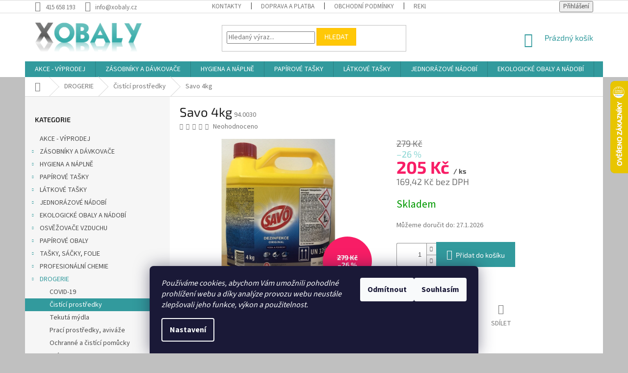

--- FILE ---
content_type: text/html; charset=utf-8
request_url: https://www.xobaly.cz/cistici-prostredky/savo-4kg/
body_size: 32173
content:
<!doctype html><html lang="cs" dir="ltr" class="header-background-light external-fonts-loaded"><head><meta charset="utf-8" /><meta name="viewport" content="width=device-width,initial-scale=1" /><title>Savo 4kg - xobaly.cz</title><link rel="preconnect" href="https://cdn.myshoptet.com" /><link rel="dns-prefetch" href="https://cdn.myshoptet.com" /><link rel="preload" href="https://cdn.myshoptet.com/prj/dist/master/cms/libs/jquery/jquery-1.11.3.min.js" as="script" /><link href="https://cdn.myshoptet.com/prj/dist/master/cms/templates/frontend_templates/shared/css/font-face/source-sans-3.css" rel="stylesheet"><link href="https://cdn.myshoptet.com/prj/dist/master/cms/templates/frontend_templates/shared/css/font-face/exo-2.css" rel="stylesheet"><link href="https://cdn.myshoptet.com/prj/dist/master/shop/dist/font-shoptet-11.css.62c94c7785ff2cea73b2.css" rel="stylesheet"><script>
dataLayer = [];
dataLayer.push({'shoptet' : {
    "pageId": 1316,
    "pageType": "productDetail",
    "currency": "CZK",
    "currencyInfo": {
        "decimalSeparator": ",",
        "exchangeRate": 1,
        "priceDecimalPlaces": 2,
        "symbol": "K\u010d",
        "symbolLeft": 0,
        "thousandSeparator": " "
    },
    "language": "cs",
    "projectId": 64914,
    "product": {
        "id": 4370,
        "guid": "5cd7c5ec-6a10-11e5-af4a-ac162d8a2454",
        "hasVariants": false,
        "codes": [
            {
                "code": "94.0030"
            }
        ],
        "code": "94.0030",
        "name": "Savo 4kg",
        "appendix": "",
        "weight": "0.1",
        "currentCategory": "DROGERIE | \u010cist\u00edc\u00ed prost\u0159edky",
        "currentCategoryGuid": "201f066a-6cce-11e9-a065-0cc47a6c92bc",
        "defaultCategory": "DROGERIE | \u010cist\u00edc\u00ed prost\u0159edky",
        "defaultCategoryGuid": "201f066a-6cce-11e9-a065-0cc47a6c92bc",
        "currency": "CZK",
        "priceWithVat": 205
    },
    "cartInfo": {
        "id": null,
        "freeShipping": false,
        "freeShippingFrom": 5000,
        "leftToFreeGift": {
            "formattedPrice": "0 K\u010d",
            "priceLeft": 0
        },
        "freeGift": false,
        "leftToFreeShipping": {
            "priceLeft": 5000,
            "dependOnRegion": 0,
            "formattedPrice": "5 000 K\u010d"
        },
        "discountCoupon": [],
        "getNoBillingShippingPrice": {
            "withoutVat": 0,
            "vat": 0,
            "withVat": 0
        },
        "cartItems": [],
        "taxMode": "ORDINARY"
    },
    "cart": [],
    "customer": {
        "priceRatio": 1,
        "priceListId": 1,
        "groupId": null,
        "registered": false,
        "mainAccount": false
    }
}});
dataLayer.push({'cookie_consent' : {
    "marketing": "denied",
    "analytics": "denied"
}});
document.addEventListener('DOMContentLoaded', function() {
    shoptet.consent.onAccept(function(agreements) {
        if (agreements.length == 0) {
            return;
        }
        dataLayer.push({
            'cookie_consent' : {
                'marketing' : (agreements.includes(shoptet.config.cookiesConsentOptPersonalisation)
                    ? 'granted' : 'denied'),
                'analytics': (agreements.includes(shoptet.config.cookiesConsentOptAnalytics)
                    ? 'granted' : 'denied')
            },
            'event': 'cookie_consent'
        });
    });
});
</script>

<!-- Google Tag Manager -->
<script>(function(w,d,s,l,i){w[l]=w[l]||[];w[l].push({'gtm.start':
new Date().getTime(),event:'gtm.js'});var f=d.getElementsByTagName(s)[0],
j=d.createElement(s),dl=l!='dataLayer'?'&l='+l:'';j.async=true;j.src=
'https://www.googletagmanager.com/gtm.js?id='+i+dl;f.parentNode.insertBefore(j,f);
})(window,document,'script','dataLayer','GTM-PPHBGH');</script>
<!-- End Google Tag Manager -->

<meta property="og:type" content="website"><meta property="og:site_name" content="xobaly.cz"><meta property="og:url" content="https://www.xobaly.cz/cistici-prostredky/savo-4kg/"><meta property="og:title" content="Savo 4kg - xobaly.cz"><meta name="author" content="xobaly.cz"><meta name="web_author" content="Shoptet.cz"><meta name="dcterms.rightsHolder" content="www.xobaly.cz"><meta name="robots" content="index,follow"><meta property="og:image" content="https://cdn.myshoptet.com/usr/www.xobaly.cz/user/shop/big/4370_savo4.jpg?5f52311e"><meta property="og:description" content="Savo 4kg"><meta name="description" content="Savo 4kg"><meta property="product:price:amount" content="205"><meta property="product:price:currency" content="CZK"><style>:root {--color-primary: #329a9d;--color-primary-h: 182;--color-primary-s: 52%;--color-primary-l: 41%;--color-primary-hover: #656565;--color-primary-hover-h: 0;--color-primary-hover-s: 0%;--color-primary-hover-l: 40%;--color-secondary: #329a9d;--color-secondary-h: 182;--color-secondary-s: 52%;--color-secondary-l: 41%;--color-secondary-hover: #fd6864;--color-secondary-hover-h: 2;--color-secondary-hover-s: 97%;--color-secondary-hover-l: 69%;--color-tertiary: #ffc807;--color-tertiary-h: 47;--color-tertiary-s: 100%;--color-tertiary-l: 51%;--color-tertiary-hover: #ffbb00;--color-tertiary-hover-h: 44;--color-tertiary-hover-s: 100%;--color-tertiary-hover-l: 50%;--color-header-background: #ffffff;--template-font: "Source Sans 3";--template-headings-font: "Exo 2";--header-background-url: none;--cookies-notice-background: #1A1937;--cookies-notice-color: #F8FAFB;--cookies-notice-button-hover: #f5f5f5;--cookies-notice-link-hover: #27263f;--templates-update-management-preview-mode-content: "Náhled aktualizací šablony je aktivní pro váš prohlížeč."}</style>
    
    <link href="https://cdn.myshoptet.com/prj/dist/master/shop/dist/main-11.less.5a24dcbbdabfd189c152.css" rel="stylesheet" />
        
    <script>var shoptet = shoptet || {};</script>
    <script src="https://cdn.myshoptet.com/prj/dist/master/shop/dist/main-3g-header.js.05f199e7fd2450312de2.js"></script>
<!-- User include --><!-- api 473(125) html code header -->

                <style>
                    #order-billing-methods .radio-wrapper[data-guid="d5a76995-9b1d-11ed-8eb3-0cc47a6c92bc"]:not(.cggooglepay), #order-billing-methods .radio-wrapper[data-guid="d45ddfc4-66d4-11eb-a065-0cc47a6c92bc"]:not(.cgapplepay) {
                        display: none;
                    }
                </style>
                <script type="text/javascript">
                    document.addEventListener('DOMContentLoaded', function() {
                        if (getShoptetDataLayer('pageType') === 'billingAndShipping') {
                            
                try {
                    if (window.ApplePaySession && window.ApplePaySession.canMakePayments()) {
                        document.querySelector('#order-billing-methods .radio-wrapper[data-guid="d45ddfc4-66d4-11eb-a065-0cc47a6c92bc"]').classList.add('cgapplepay');
                    }
                } catch (err) {} 
            
                            
                const cgBaseCardPaymentMethod = {
                        type: 'CARD',
                        parameters: {
                            allowedAuthMethods: ["PAN_ONLY", "CRYPTOGRAM_3DS"],
                            allowedCardNetworks: [/*"AMEX", "DISCOVER", "INTERAC", "JCB",*/ "MASTERCARD", "VISA"]
                        }
                };
                
                function cgLoadScript(src, callback)
                {
                    var s,
                        r,
                        t;
                    r = false;
                    s = document.createElement('script');
                    s.type = 'text/javascript';
                    s.src = src;
                    s.onload = s.onreadystatechange = function() {
                        if ( !r && (!this.readyState || this.readyState == 'complete') )
                        {
                            r = true;
                            callback();
                        }
                    };
                    t = document.getElementsByTagName('script')[0];
                    t.parentNode.insertBefore(s, t);
                } 
                
                function cgGetGoogleIsReadyToPayRequest() {
                    return Object.assign(
                        {},
                        {
                            apiVersion: 2,
                            apiVersionMinor: 0
                        },
                        {
                            allowedPaymentMethods: [cgBaseCardPaymentMethod]
                        }
                    );
                }

                function onCgGooglePayLoaded() {
                    let paymentsClient = new google.payments.api.PaymentsClient({environment: 'PRODUCTION'});
                    paymentsClient.isReadyToPay(cgGetGoogleIsReadyToPayRequest()).then(function(response) {
                        if (response.result) {
                            document.querySelector('#order-billing-methods .radio-wrapper[data-guid="d5a76995-9b1d-11ed-8eb3-0cc47a6c92bc"]').classList.add('cggooglepay');	 	 	 	 	 
                        }
                    })
                    .catch(function(err) {});
                }
                
                cgLoadScript('https://pay.google.com/gp/p/js/pay.js', onCgGooglePayLoaded);
            
                        }
                    });
                </script> 
                
<!-- project html code header -->
<meta name="facebook-domain-verification" content="jud6ic0k30f20gla6m70ac8r7twcb8" />
<style>
.flags-extra .flag .price-standard, .flags-extra .flag .price-save {
    font-size: 14px;
}
.flag.flag-discount {
    background-color: #f81d66;
}
.p-info-wrapper .price-additional, .p-info-wrapper .price-standard, .p-info-wrapper .price-save {
    font-size: 18px;
}
.p-info-wrapper .price-final {font-size: 35px;line-height: 1;}
.price-final, .confirmation {color: #f81d66;}
.price-save {color: #86d4d1;}
 </style>

<style>
/*  barevnost kategorií */
.topic [title="AKCE - VÝPRODEJ"] {background: #E6E6E6 !important; color: #707070 !important;} 
font-family (color: #fff ;} 
</style>

<style>
/*  velikost písma u tlačítka vybrat variantu */
 a.btn {
    display: inline-block;
    padding: 5px 15px;
    border-style: solid;
    border-width: 1px;
    font-size: 10px;
    line-height: 20px;
    font-weight: 400;
    text-align: center;
    text-decoration: none;
    text-transform: uppercase;
    white-space: normal;} 
</style>

<style type="text/css">.price-save {display: block !important;}
</style>

<style>
.navigation-in>ul>li.ext>ul>li>div>ul {line-height: 16px; max-height: 62px; overflow: hidden;}
</style>

<style>
.site-msg.information {text-align: center; line-height: 170%; padding-right: 10px;}
.site-msg {background-color: #06aca9;color: #fff;font-size: 14px;}
</style>



<!-- /User include --><link rel="shortcut icon" href="/favicon.ico" type="image/x-icon" /><link rel="canonical" href="https://www.xobaly.cz/cistici-prostredky/savo-4kg/" />    <script>
        var _hwq = _hwq || [];
        _hwq.push(['setKey', '953370387358BE8F910494E364060BDE']);
        _hwq.push(['setTopPos', '100']);
        _hwq.push(['showWidget', '22']);
        (function() {
            var ho = document.createElement('script');
            ho.src = 'https://cz.im9.cz/direct/i/gjs.php?n=wdgt&sak=953370387358BE8F910494E364060BDE';
            var s = document.getElementsByTagName('script')[0]; s.parentNode.insertBefore(ho, s);
        })();
    </script>
<style>/* custom background */@media (min-width: 992px) {body {background-color: #c0c0c0 ;background-position: top center;background-repeat: no-repeat;background-attachment: scroll;}}</style>    <!-- Global site tag (gtag.js) - Google Analytics -->
    <script async src="https://www.googletagmanager.com/gtag/js?id=G-CFF9G25Z9M"></script>
    <script>
        
        window.dataLayer = window.dataLayer || [];
        function gtag(){dataLayer.push(arguments);}
        

                    console.debug('default consent data');

            gtag('consent', 'default', {"ad_storage":"denied","analytics_storage":"denied","ad_user_data":"denied","ad_personalization":"denied","wait_for_update":500});
            dataLayer.push({
                'event': 'default_consent'
            });
        
        gtag('js', new Date());

                gtag('config', 'UA-68216968-1', { 'groups': "UA" });
        
                gtag('config', 'G-CFF9G25Z9M', {"groups":"GA4","send_page_view":false,"content_group":"productDetail","currency":"CZK","page_language":"cs"});
        
                gtag('config', 'AW-940639405', {"allow_enhanced_conversions":true});
        
        
        
        
        
                    gtag('event', 'page_view', {"send_to":"GA4","page_language":"cs","content_group":"productDetail","currency":"CZK"});
        
                gtag('set', 'currency', 'CZK');

        gtag('event', 'view_item', {
            "send_to": "UA",
            "items": [
                {
                    "id": "94.0030",
                    "name": "Savo 4kg",
                    "category": "DROGERIE \/ \u010cist\u00edc\u00ed prost\u0159edky",
                                                            "price": 169.42
                }
            ]
        });
        
        
        
        
        
                    gtag('event', 'view_item', {"send_to":"GA4","page_language":"cs","content_group":"productDetail","value":169.41999999999999,"currency":"CZK","items":[{"item_id":"94.0030","item_name":"Savo 4kg","item_category":"DROGERIE","item_category2":"\u010cist\u00edc\u00ed prost\u0159edky","price":169.41999999999999,"quantity":1,"index":0}]});
        
        
        
        
        
        
        
        document.addEventListener('DOMContentLoaded', function() {
            if (typeof shoptet.tracking !== 'undefined') {
                for (var id in shoptet.tracking.bannersList) {
                    gtag('event', 'view_promotion', {
                        "send_to": "UA",
                        "promotions": [
                            {
                                "id": shoptet.tracking.bannersList[id].id,
                                "name": shoptet.tracking.bannersList[id].name,
                                "position": shoptet.tracking.bannersList[id].position
                            }
                        ]
                    });
                }
            }

            shoptet.consent.onAccept(function(agreements) {
                if (agreements.length !== 0) {
                    console.debug('gtag consent accept');
                    var gtagConsentPayload =  {
                        'ad_storage': agreements.includes(shoptet.config.cookiesConsentOptPersonalisation)
                            ? 'granted' : 'denied',
                        'analytics_storage': agreements.includes(shoptet.config.cookiesConsentOptAnalytics)
                            ? 'granted' : 'denied',
                                                                                                'ad_user_data': agreements.includes(shoptet.config.cookiesConsentOptPersonalisation)
                            ? 'granted' : 'denied',
                        'ad_personalization': agreements.includes(shoptet.config.cookiesConsentOptPersonalisation)
                            ? 'granted' : 'denied',
                        };
                    console.debug('update consent data', gtagConsentPayload);
                    gtag('consent', 'update', gtagConsentPayload);
                    dataLayer.push(
                        { 'event': 'update_consent' }
                    );
                }
            });
        });
    </script>
<script>
    (function(t, r, a, c, k, i, n, g) { t['ROIDataObject'] = k;
    t[k]=t[k]||function(){ (t[k].q=t[k].q||[]).push(arguments) },t[k].c=i;n=r.createElement(a),
    g=r.getElementsByTagName(a)[0];n.async=1;n.src=c;g.parentNode.insertBefore(n,g)
    })(window, document, 'script', '//www.heureka.cz/ocm/sdk.js?source=shoptet&version=2&page=product_detail', 'heureka', 'cz');

    heureka('set_user_consent', 0);
</script>
</head><body class="desktop id-1316 in-cistici-prostredky template-11 type-product type-detail multiple-columns-body columns-3 ums_forms_redesign--off ums_a11y_category_page--on ums_discussion_rating_forms--off ums_flags_display_unification--on ums_a11y_login--on mobile-header-version-0"><noscript>
    <style>
        #header {
            padding-top: 0;
            position: relative !important;
            top: 0;
        }
        .header-navigation {
            position: relative !important;
        }
        .overall-wrapper {
            margin: 0 !important;
        }
        body:not(.ready) {
            visibility: visible !important;
        }
    </style>
    <div class="no-javascript">
        <div class="no-javascript__title">Musíte změnit nastavení vašeho prohlížeče</div>
        <div class="no-javascript__text">Podívejte se na: <a href="https://www.google.com/support/bin/answer.py?answer=23852">Jak povolit JavaScript ve vašem prohlížeči</a>.</div>
        <div class="no-javascript__text">Pokud používáte software na blokování reklam, může být nutné povolit JavaScript z této stránky.</div>
        <div class="no-javascript__text">Děkujeme.</div>
    </div>
</noscript>

        <div id="fb-root"></div>
        <script>
            window.fbAsyncInit = function() {
                FB.init({
                    autoLogAppEvents : true,
                    xfbml            : true,
                    version          : 'v24.0'
                });
            };
        </script>
        <script async defer crossorigin="anonymous" src="https://connect.facebook.net/cs_CZ/sdk.js#xfbml=1&version=v24.0"></script>
<!-- Google Tag Manager (noscript) -->
<noscript><iframe src="https://www.googletagmanager.com/ns.html?id=GTM-PPHBGH"
height="0" width="0" style="display:none;visibility:hidden"></iframe></noscript>
<!-- End Google Tag Manager (noscript) -->

    <div class="siteCookies siteCookies--bottom siteCookies--dark js-siteCookies" role="dialog" data-testid="cookiesPopup" data-nosnippet>
        <div class="siteCookies__form">
            <div class="siteCookies__content">
                <div class="siteCookies__text">
                    <em>Používáme cookies, abychom Vám umožnili pohodlné prohlížení webu a díky analýze provozu webu neustále zlepšovali jeho funkce, výkon a použitelnost.</em>
                </div>
                <p class="siteCookies__links">
                    <button class="siteCookies__link js-cookies-settings" aria-label="Nastavení cookies" data-testid="cookiesSettings">Nastavení</button>
                </p>
            </div>
            <div class="siteCookies__buttonWrap">
                                    <button class="siteCookies__button js-cookiesConsentSubmit" value="reject" aria-label="Odmítnout cookies" data-testid="buttonCookiesReject">Odmítnout</button>
                                <button class="siteCookies__button js-cookiesConsentSubmit" value="all" aria-label="Přijmout cookies" data-testid="buttonCookiesAccept">Souhlasím</button>
            </div>
        </div>
        <script>
            document.addEventListener("DOMContentLoaded", () => {
                const siteCookies = document.querySelector('.js-siteCookies');
                document.addEventListener("scroll", shoptet.common.throttle(() => {
                    const st = document.documentElement.scrollTop;
                    if (st > 1) {
                        siteCookies.classList.add('siteCookies--scrolled');
                    } else {
                        siteCookies.classList.remove('siteCookies--scrolled');
                    }
                }, 100));
            });
        </script>
    </div>
<a href="#content" class="skip-link sr-only">Přejít na obsah</a><div class="overall-wrapper"><div class="user-action"><div class="container">
    <div class="user-action-in">
                    <div id="login" class="user-action-login popup-widget login-widget" role="dialog" aria-labelledby="loginHeading">
        <div class="popup-widget-inner">
                            <h2 id="loginHeading">Přihlášení k vašemu účtu</h2><div id="customerLogin"><form action="/action/Customer/Login/" method="post" id="formLoginIncluded" class="csrf-enabled formLogin" data-testid="formLogin"><input type="hidden" name="referer" value="" /><div class="form-group"><div class="input-wrapper email js-validated-element-wrapper no-label"><input type="email" name="email" class="form-control" autofocus placeholder="E-mailová adresa (např. jan@novak.cz)" data-testid="inputEmail" autocomplete="email" required /></div></div><div class="form-group"><div class="input-wrapper password js-validated-element-wrapper no-label"><input type="password" name="password" class="form-control" placeholder="Heslo" data-testid="inputPassword" autocomplete="current-password" required /><span class="no-display">Nemůžete vyplnit toto pole</span><input type="text" name="surname" value="" class="no-display" /></div></div><div class="form-group"><div class="login-wrapper"><button type="submit" class="btn btn-secondary btn-text btn-login" data-testid="buttonSubmit">Přihlásit se</button><div class="password-helper"><a href="/registrace/" data-testid="signup" rel="nofollow">Nová registrace</a><a href="/klient/zapomenute-heslo/" rel="nofollow">Zapomenuté heslo</a></div></div></div></form>
</div>                    </div>
    </div>

                            <div id="cart-widget" class="user-action-cart popup-widget cart-widget loader-wrapper" data-testid="popupCartWidget" role="dialog" aria-hidden="true">
    <div class="popup-widget-inner cart-widget-inner place-cart-here">
        <div class="loader-overlay">
            <div class="loader"></div>
        </div>
    </div>

    <div class="cart-widget-button">
        <a href="/kosik/" class="btn btn-conversion" id="continue-order-button" rel="nofollow" data-testid="buttonNextStep">Pokračovat do košíku</a>
    </div>
</div>
            </div>
</div>
</div><div class="top-navigation-bar" data-testid="topNavigationBar">

    <div class="container">

        <div class="top-navigation-contacts">
            <strong>Zákaznická podpora:</strong><a href="tel:415658193" class="project-phone" aria-label="Zavolat na 415658193" data-testid="contactboxPhone"><span>415 658 193</span></a><a href="mailto:info@xobaly.cz" class="project-email" data-testid="contactboxEmail"><span>info@xobaly.cz</span></a>        </div>

                            <div class="top-navigation-menu">
                <div class="top-navigation-menu-trigger"></div>
                <ul class="top-navigation-bar-menu">
                                            <li class="top-navigation-menu-item-29">
                            <a href="/kontakty/">Kontakty</a>
                        </li>
                                            <li class="top-navigation-menu-item-27">
                            <a href="/doprava-a-platba/">Doprava a platba</a>
                        </li>
                                            <li class="top-navigation-menu-item-39">
                            <a href="/obchodni-podminky/">Obchodní podmínky</a>
                        </li>
                                            <li class="top-navigation-menu-item-1411">
                            <a href="/reklamacni-rad/">Reklamační řád</a>
                        </li>
                                            <li class="top-navigation-menu-item-1485">
                            <a href="/zasady-pouzivani-souboru-cookies/">Zásady používání souborů cookies</a>
                        </li>
                                            <li class="top-navigation-menu-item-1491">
                            <a href="/podminky-ochrany-osobnich-udaju/">Podmínky ochrany osobních údajů</a>
                        </li>
                                    </ul>
                <ul class="top-navigation-bar-menu-helper"></ul>
            </div>
        
        <div class="top-navigation-tools">
            <div class="responsive-tools">
                <a href="#" class="toggle-window" data-target="search" aria-label="Hledat" data-testid="linkSearchIcon"></a>
                                                            <a href="#" class="toggle-window" data-target="login"></a>
                                                    <a href="#" class="toggle-window" data-target="navigation" aria-label="Menu" data-testid="hamburgerMenu"></a>
            </div>
                        <button class="top-nav-button top-nav-button-login toggle-window" type="button" data-target="login" aria-haspopup="dialog" aria-controls="login" aria-expanded="false" data-testid="signin"><span>Přihlášení</span></button>        </div>

    </div>

</div>
<header id="header"><div class="container navigation-wrapper">
    <div class="header-top">
        <div class="site-name-wrapper">
            <div class="site-name"><a href="/" data-testid="linkWebsiteLogo"><img src="https://cdn.myshoptet.com/usr/www.xobaly.cz/user/logos/xobaly.png" alt="xobaly.cz" fetchpriority="low" /></a></div>        </div>
        <div class="search" itemscope itemtype="https://schema.org/WebSite">
            <meta itemprop="headline" content="Čistící prostředky"/><meta itemprop="url" content="https://www.xobaly.cz"/><meta itemprop="text" content="Savo 4kg"/>            <form action="/action/ProductSearch/prepareString/" method="post"
    id="formSearchForm" class="search-form compact-form js-search-main"
    itemprop="potentialAction" itemscope itemtype="https://schema.org/SearchAction" data-testid="searchForm">
    <fieldset>
        <meta itemprop="target"
            content="https://www.xobaly.cz/vyhledavani/?string={string}"/>
        <input type="hidden" name="language" value="cs"/>
        
            
<input
    type="search"
    name="string"
        class="query-input form-control search-input js-search-input"
    placeholder="Napište, co hledáte"
    autocomplete="off"
    required
    itemprop="query-input"
    aria-label="Vyhledávání"
    data-testid="searchInput"
>
            <button type="submit" class="btn btn-default" data-testid="searchBtn">Hledat</button>
        
    </fieldset>
</form>
        </div>
        <div class="navigation-buttons">
                
    <a href="/kosik/" class="btn btn-icon toggle-window cart-count" data-target="cart" data-hover="true" data-redirect="true" data-testid="headerCart" rel="nofollow" aria-haspopup="dialog" aria-expanded="false" aria-controls="cart-widget">
        
                <span class="sr-only">Nákupní košík</span>
        
            <span class="cart-price visible-lg-inline-block" data-testid="headerCartPrice">
                                    Prázdný košík                            </span>
        
    
            </a>
        </div>
    </div>
    <nav id="navigation" aria-label="Hlavní menu" data-collapsible="true"><div class="navigation-in menu"><ul class="menu-level-1" role="menubar" data-testid="headerMenuItems"><li class="menu-item-1320" role="none"><a href="/akce-vyprodej/" data-testid="headerMenuItem" role="menuitem" aria-expanded="false"><b>AKCE - VÝPRODEJ</b></a></li>
<li class="menu-item-1309 ext" role="none"><a href="/zasobniky-a-davkovace/" data-testid="headerMenuItem" role="menuitem" aria-haspopup="true" aria-expanded="false"><b>ZÁSOBNÍKY A DÁVKOVAČE</b><span class="submenu-arrow"></span></a><ul class="menu-level-2" aria-label="ZÁSOBNÍKY A DÁVKOVAČE" tabindex="-1" role="menu"><li class="menu-item-1398 has-third-level" role="none"><a href="/zasobniky-na-papirove-rucniky/" class="menu-image" data-testid="headerMenuItem" tabindex="-1" aria-hidden="true"><img src="data:image/svg+xml,%3Csvg%20width%3D%22140%22%20height%3D%22100%22%20xmlns%3D%22http%3A%2F%2Fwww.w3.org%2F2000%2Fsvg%22%3E%3C%2Fsvg%3E" alt="" aria-hidden="true" width="140" height="100"  data-src="https://cdn.myshoptet.com/usr/www.xobaly.cz/user/categories/thumb/ikona_pap_rucniky2.jpg" fetchpriority="low" /></a><div><a href="/zasobniky-na-papirove-rucniky/" data-testid="headerMenuItem" role="menuitem"><span>Zásobníky na papírové ručníky</span></a>
                                                    <ul class="menu-level-3" role="menu">
                                                                    <li class="menu-item-1346" role="none">
                                        <a href="/zasobniky-na-skladane-rucniky/" data-testid="headerMenuItem" role="menuitem">
                                            Skládané ručníky</a>,                                    </li>
                                                                    <li class="menu-item-1347" role="none">
                                        <a href="/zasobniky-na-rucniky-v-roli/" data-testid="headerMenuItem" role="menuitem">
                                            Ručníky v roli</a>                                    </li>
                                                            </ul>
                        </div></li><li class="menu-item-1399 has-third-level" role="none"><a href="/zasobniky-na-toaletni-papir/" class="menu-image" data-testid="headerMenuItem" tabindex="-1" aria-hidden="true"><img src="data:image/svg+xml,%3Csvg%20width%3D%22140%22%20height%3D%22100%22%20xmlns%3D%22http%3A%2F%2Fwww.w3.org%2F2000%2Fsvg%22%3E%3C%2Fsvg%3E" alt="" aria-hidden="true" width="140" height="100"  data-src="https://cdn.myshoptet.com/usr/www.xobaly.cz/user/categories/thumb/ikona_toalet.jpg" fetchpriority="low" /></a><div><a href="/zasobniky-na-toaletni-papir/" data-testid="headerMenuItem" role="menuitem"><span>Zásobníky na toaletní papír</span></a>
                                                    <ul class="menu-level-3" role="menu">
                                                                    <li class="menu-item-1348" role="none">
                                        <a href="/zasobniky-na-skladany-toaletni-papir/" data-testid="headerMenuItem" role="menuitem">
                                            Na skládaný papír</a>,                                    </li>
                                                                    <li class="menu-item-1325" role="none">
                                        <a href="/zasobniky-na-toaletni-papir-jumbo/" data-testid="headerMenuItem" role="menuitem">
                                            GIGANT</a>,                                    </li>
                                                                    <li class="menu-item-1407" role="none">
                                        <a href="/zasobniky-na-male-role-toaletniho-papiru/" data-testid="headerMenuItem" role="menuitem">
                                            Na malé role</a>,                                    </li>
                                                                    <li class="menu-item-1323" role="none">
                                        <a href="/katrin-system-zasobniky-na-toaletni-papir/" data-testid="headerMenuItem" role="menuitem">
                                            KATRIN SYSTEM</a>,                                    </li>
                                                                    <li class="menu-item-1400" role="none">
                                        <a href="/zasobniky-na-toaletni-papir-laveli/" data-testid="headerMenuItem" role="menuitem">
                                            LAVELI</a>                                    </li>
                                                            </ul>
                        </div></li><li class="menu-item-1319" role="none"><a href="/davkovace-na-tekuta-mydla-a-peny/" class="menu-image" data-testid="headerMenuItem" tabindex="-1" aria-hidden="true"><img src="data:image/svg+xml,%3Csvg%20width%3D%22140%22%20height%3D%22100%22%20xmlns%3D%22http%3A%2F%2Fwww.w3.org%2F2000%2Fsvg%22%3E%3C%2Fsvg%3E" alt="" aria-hidden="true" width="140" height="100"  data-src="https://cdn.myshoptet.com/usr/www.xobaly.cz/user/categories/thumb/ikona_mydla.jpg" fetchpriority="low" /></a><div><a href="/davkovace-na-tekuta-mydla-a-peny/" data-testid="headerMenuItem" role="menuitem"><span>Dávkovače na mýdla a pěny</span></a>
                        </div></li><li class="menu-item-1402" role="none"><a href="/davkovace-na-kremy-a-pasty/" class="menu-image" data-testid="headerMenuItem" tabindex="-1" aria-hidden="true"><img src="data:image/svg+xml,%3Csvg%20width%3D%22140%22%20height%3D%22100%22%20xmlns%3D%22http%3A%2F%2Fwww.w3.org%2F2000%2Fsvg%22%3E%3C%2Fsvg%3E" alt="" aria-hidden="true" width="140" height="100"  data-src="https://cdn.myshoptet.com/usr/www.xobaly.cz/user/categories/thumb/ikona_napasty.jpg" fetchpriority="low" /></a><div><a href="/davkovace-na-kremy-a-pasty/" data-testid="headerMenuItem" role="menuitem"><span>Dávkovače na krémy a pasty</span></a>
                        </div></li><li class="menu-item-1397" role="none"><a href="/zasobniky-na-damske-hygienicke-sacky/" class="menu-image" data-testid="headerMenuItem" tabindex="-1" aria-hidden="true"><img src="data:image/svg+xml,%3Csvg%20width%3D%22140%22%20height%3D%22100%22%20xmlns%3D%22http%3A%2F%2Fwww.w3.org%2F2000%2Fsvg%22%3E%3C%2Fsvg%3E" alt="" aria-hidden="true" width="140" height="100"  data-src="https://cdn.myshoptet.com/usr/www.xobaly.cz/user/categories/thumb/ikona_hygein.jpg" fetchpriority="low" /></a><div><a href="/zasobniky-na-damske-hygienicke-sacky/" data-testid="headerMenuItem" role="menuitem"><span>Zásobníky na dámské hygienické sáčky</span></a>
                        </div></li><li class="menu-item-1345" role="none"><a href="/zasobniky-na-kosmeticke-kapesniky/" class="menu-image" data-testid="headerMenuItem" tabindex="-1" aria-hidden="true"><img src="data:image/svg+xml,%3Csvg%20width%3D%22140%22%20height%3D%22100%22%20xmlns%3D%22http%3A%2F%2Fwww.w3.org%2F2000%2Fsvg%22%3E%3C%2Fsvg%3E" alt="" aria-hidden="true" width="140" height="100"  data-src="https://cdn.myshoptet.com/usr/www.xobaly.cz/user/categories/thumb/ikona_zasobniky_ubrousky.jpg" fetchpriority="low" /></a><div><a href="/zasobniky-na-kosmeticke-kapesniky/" data-testid="headerMenuItem" role="menuitem"><span>Zásobníky na kosmetické kapesníky</span></a>
                        </div></li><li class="menu-item-1349" role="none"><a href="/zasobniky-na-ubrousky/" class="menu-image" data-testid="headerMenuItem" tabindex="-1" aria-hidden="true"><img src="data:image/svg+xml,%3Csvg%20width%3D%22140%22%20height%3D%22100%22%20xmlns%3D%22http%3A%2F%2Fwww.w3.org%2F2000%2Fsvg%22%3E%3C%2Fsvg%3E" alt="" aria-hidden="true" width="140" height="100"  data-src="https://cdn.myshoptet.com/usr/www.xobaly.cz/user/categories/thumb/ikona_zasobniky_ubrousky2.jpg" fetchpriority="low" /></a><div><a href="/zasobniky-na-ubrousky/" data-testid="headerMenuItem" role="menuitem"><span>Zásobníky na ubrousky</span></a>
                        </div></li><li class="menu-item-1360" role="none"><a href="/zasobniky-na-vuni/" class="menu-image" data-testid="headerMenuItem" tabindex="-1" aria-hidden="true"><img src="data:image/svg+xml,%3Csvg%20width%3D%22140%22%20height%3D%22100%22%20xmlns%3D%22http%3A%2F%2Fwww.w3.org%2F2000%2Fsvg%22%3E%3C%2Fsvg%3E" alt="" aria-hidden="true" width="140" height="100"  data-src="https://cdn.myshoptet.com/usr/www.xobaly.cz/user/categories/thumb/ikona_zasobniky_vune.jpg" fetchpriority="low" /></a><div><a href="/zasobniky-na-vuni/" data-testid="headerMenuItem" role="menuitem"><span>Zásobník na vůni</span></a>
                        </div></li><li class="menu-item-1324" role="none"><a href="/stojany-na-prumyslove-uterky/" class="menu-image" data-testid="headerMenuItem" tabindex="-1" aria-hidden="true"><img src="data:image/svg+xml,%3Csvg%20width%3D%22140%22%20height%3D%22100%22%20xmlns%3D%22http%3A%2F%2Fwww.w3.org%2F2000%2Fsvg%22%3E%3C%2Fsvg%3E" alt="" aria-hidden="true" width="140" height="100"  data-src="https://cdn.myshoptet.com/usr/www.xobaly.cz/user/categories/thumb/ikona_stojany.jpg" fetchpriority="low" /></a><div><a href="/stojany-na-prumyslove-uterky/" data-testid="headerMenuItem" role="menuitem"><span>Stojany na průmyslové utěrky</span></a>
                        </div></li><li class="menu-item-1409" role="none"><a href="/stojany-na-odpadkove-pytle/" class="menu-image" data-testid="headerMenuItem" tabindex="-1" aria-hidden="true"><img src="data:image/svg+xml,%3Csvg%20width%3D%22140%22%20height%3D%22100%22%20xmlns%3D%22http%3A%2F%2Fwww.w3.org%2F2000%2Fsvg%22%3E%3C%2Fsvg%3E" alt="" aria-hidden="true" width="140" height="100"  data-src="https://cdn.myshoptet.com/usr/www.xobaly.cz/user/categories/thumb/ikona_stojany2.jpg" fetchpriority="low" /></a><div><a href="/stojany-na-odpadkove-pytle/" data-testid="headerMenuItem" role="menuitem"><span>Stojany na odpadkové pytle</span></a>
                        </div></li><li class="menu-item-1339" role="none"><a href="/kose-na-papirove-rucniky/" class="menu-image" data-testid="headerMenuItem" tabindex="-1" aria-hidden="true"><img src="data:image/svg+xml,%3Csvg%20width%3D%22140%22%20height%3D%22100%22%20xmlns%3D%22http%3A%2F%2Fwww.w3.org%2F2000%2Fsvg%22%3E%3C%2Fsvg%3E" alt="" aria-hidden="true" width="140" height="100"  data-src="https://cdn.myshoptet.com/usr/www.xobaly.cz/user/categories/thumb/ikona_kose.jpg" fetchpriority="low" /></a><div><a href="/kose-na-papirove-rucniky/" data-testid="headerMenuItem" role="menuitem"><span>Koše na papírové ručníky</span></a>
                        </div></li><li class="menu-item-1401" role="none"><a href="/viceucelove-davkovace/" class="menu-image" data-testid="headerMenuItem" tabindex="-1" aria-hidden="true"><img src="data:image/svg+xml,%3Csvg%20width%3D%22140%22%20height%3D%22100%22%20xmlns%3D%22http%3A%2F%2Fwww.w3.org%2F2000%2Fsvg%22%3E%3C%2Fsvg%3E" alt="" aria-hidden="true" width="140" height="100"  data-src="https://cdn.myshoptet.com/usr/www.xobaly.cz/user/categories/thumb/ikona_viceucelovedavkovace.jpg" fetchpriority="low" /></a><div><a href="/viceucelove-davkovace/" data-testid="headerMenuItem" role="menuitem"><span>Víceúčelové dávkovače</span></a>
                        </div></li></ul></li>
<li class="menu-item-1302 ext" role="none"><a href="/hygiena-a-naplne-do-zasobniku/" data-testid="headerMenuItem" role="menuitem" aria-haspopup="true" aria-expanded="false"><b>HYGIENA A NÁPLNĚ</b><span class="submenu-arrow"></span></a><ul class="menu-level-2" aria-label="HYGIENA A NÁPLNĚ" tabindex="-1" role="menu"><li class="menu-item-1322" role="none"><a href="/tekuta-a-penova-mydla/" class="menu-image" data-testid="headerMenuItem" tabindex="-1" aria-hidden="true"><img src="data:image/svg+xml,%3Csvg%20width%3D%22140%22%20height%3D%22100%22%20xmlns%3D%22http%3A%2F%2Fwww.w3.org%2F2000%2Fsvg%22%3E%3C%2Fsvg%3E" alt="" aria-hidden="true" width="140" height="100"  data-src="https://cdn.myshoptet.com/usr/www.xobaly.cz/user/categories/thumb/ikona_naplnemydla.jpg" fetchpriority="low" /></a><div><a href="/tekuta-a-penova-mydla/" data-testid="headerMenuItem" role="menuitem"><span>Tekutá a pěnová mýdla</span></a>
                        </div></li><li class="menu-item-1340 has-third-level" role="none"><a href="/papirove-rucniky/" class="menu-image" data-testid="headerMenuItem" tabindex="-1" aria-hidden="true"><img src="data:image/svg+xml,%3Csvg%20width%3D%22140%22%20height%3D%22100%22%20xmlns%3D%22http%3A%2F%2Fwww.w3.org%2F2000%2Fsvg%22%3E%3C%2Fsvg%3E" alt="" aria-hidden="true" width="140" height="100"  data-src="https://cdn.myshoptet.com/usr/www.xobaly.cz/user/categories/thumb/ikona_papirrucnik.jpg" fetchpriority="low" /></a><div><a href="/papirove-rucniky/" data-testid="headerMenuItem" role="menuitem"><span>Papírové ručníky</span></a>
                                                    <ul class="menu-level-3" role="menu">
                                                                    <li class="menu-item-1371" role="none">
                                        <a href="/skladane-papirove-rucniky-handy-pack/" data-testid="headerMenuItem" role="menuitem">
                                            Skládané papírové ručníky Handy Pack</a>,                                    </li>
                                                                    <li class="menu-item-1370" role="none">
                                        <a href="/skladane-papirove-rucniky/" data-testid="headerMenuItem" role="menuitem">
                                            Skládané papírové ručníky</a>,                                    </li>
                                                                    <li class="menu-item-1361" role="none">
                                        <a href="/papirove-rucniky-v-roli/" data-testid="headerMenuItem" role="menuitem">
                                            Papírové ručníky v roli</a>,                                    </li>
                                                                    <li class="menu-item-1341" role="none">
                                        <a href="/papirove-rucniky-katrin-system/" data-testid="headerMenuItem" role="menuitem">
                                            Papírové ručníky KATRIN SYSTEM</a>,                                    </li>
                                                                    <li class="menu-item-1353" role="none">
                                        <a href="/kuchynske-papirove-uterky/" data-testid="headerMenuItem" role="menuitem">
                                            Kuchyňské papírové utěrky</a>                                    </li>
                                                            </ul>
                        </div></li><li class="menu-item-1342 has-third-level" role="none"><a href="/toaletni-papir/" class="menu-image" data-testid="headerMenuItem" tabindex="-1" aria-hidden="true"><img src="data:image/svg+xml,%3Csvg%20width%3D%22140%22%20height%3D%22100%22%20xmlns%3D%22http%3A%2F%2Fwww.w3.org%2F2000%2Fsvg%22%3E%3C%2Fsvg%3E" alt="" aria-hidden="true" width="140" height="100"  data-src="https://cdn.myshoptet.com/usr/www.xobaly.cz/user/categories/thumb/ikona_toaletni_papir.jpg" fetchpriority="low" /></a><div><a href="/toaletni-papir/" data-testid="headerMenuItem" role="menuitem"><span>Toaletní papír</span></a>
                                                    <ul class="menu-level-3" role="menu">
                                                                    <li class="menu-item-1343" role="none">
                                        <a href="/toaletni-papir-katrin-system/" data-testid="headerMenuItem" role="menuitem">
                                            KATRIN SYSTEM</a>,                                    </li>
                                                                    <li class="menu-item-1464" role="none">
                                        <a href="/toaletni-papir-skladany/" data-testid="headerMenuItem" role="menuitem">
                                            Toaletní papír skládaný</a>,                                    </li>
                                                                    <li class="menu-item-1344" role="none">
                                        <a href="/toaletni-papir-male-role/" data-testid="headerMenuItem" role="menuitem">
                                            Toaletní papír malé role</a>,                                    </li>
                                                                    <li class="menu-item-1387" role="none">
                                        <a href="/tolaletni-papir-jumbo/" data-testid="headerMenuItem" role="menuitem">
                                            Tolaletní papír JUMBO</a>,                                    </li>
                                                                    <li class="menu-item-1403" role="none">
                                        <a href="/toaletni-papiry-laveli/" data-testid="headerMenuItem" role="menuitem">
                                            Toaletní papíry Laveli</a>                                    </li>
                                                            </ul>
                        </div></li><li class="menu-item-1357 has-third-level" role="none"><a href="/prumyslove-uterky/" class="menu-image" data-testid="headerMenuItem" tabindex="-1" aria-hidden="true"><img src="data:image/svg+xml,%3Csvg%20width%3D%22140%22%20height%3D%22100%22%20xmlns%3D%22http%3A%2F%2Fwww.w3.org%2F2000%2Fsvg%22%3E%3C%2Fsvg%3E" alt="" aria-hidden="true" width="140" height="100"  data-src="https://cdn.myshoptet.com/usr/www.xobaly.cz/user/categories/thumb/ikona_prumyslove_uterky.jpg" fetchpriority="low" /></a><div><a href="/prumyslove-uterky/" data-testid="headerMenuItem" role="menuitem"><span>Průmyslové utěrky</span></a>
                                                    <ul class="menu-level-3" role="menu">
                                                                    <li class="menu-item-1358" role="none">
                                        <a href="/netkane-prumyslove-textilie/" data-testid="headerMenuItem" role="menuitem">
                                            Netkané průmyslové textilie</a>                                    </li>
                                                            </ul>
                        </div></li><li class="menu-item-1362 has-third-level" role="none"><a href="/papirove-ubrousky/" class="menu-image" data-testid="headerMenuItem" tabindex="-1" aria-hidden="true"><img src="data:image/svg+xml,%3Csvg%20width%3D%22140%22%20height%3D%22100%22%20xmlns%3D%22http%3A%2F%2Fwww.w3.org%2F2000%2Fsvg%22%3E%3C%2Fsvg%3E" alt="" aria-hidden="true" width="140" height="100"  data-src="https://cdn.myshoptet.com/usr/www.xobaly.cz/user/categories/thumb/ikona_papirove_ubrousky.jpg" fetchpriority="low" /></a><div><a href="/papirove-ubrousky/" data-testid="headerMenuItem" role="menuitem"><span>Papírové ubrousky</span></a>
                                                    <ul class="menu-level-3" role="menu">
                                                                    <li class="menu-item-1405" role="none">
                                        <a href="/3-vrstve-jednobarevne-ubrousky/" data-testid="headerMenuItem" role="menuitem">
                                            3-vrstvé jednobarevné ubrousky</a>,                                    </li>
                                                                    <li class="menu-item-1363" role="none">
                                        <a href="/2-vrstve-jednobarevne-ubrousky/" data-testid="headerMenuItem" role="menuitem">
                                            2-vrstvé jednobarevné ubrousky</a>,                                    </li>
                                                                    <li class="menu-item-1406" role="none">
                                        <a href="/1-vrstve-jednobarevne-ubrousky/" data-testid="headerMenuItem" role="menuitem">
                                            1-vrstvé jednobarevné ubrousky</a>,                                    </li>
                                                                    <li class="menu-item-1372" role="none">
                                        <a href="/papirove-ubrousky-decosoft--r-2/" data-testid="headerMenuItem" role="menuitem">
                                            Papírové ubrousky DecoSoft (R)</a>,                                    </li>
                                                                    <li class="menu-item-1476" role="none">
                                        <a href="/papirove-ubrousky-s-potiskem/" data-testid="headerMenuItem" role="menuitem">
                                            Papírové ubrousky s potiskem</a>,                                    </li>
                                                                    <li class="menu-item-1375" role="none">
                                        <a href="/katrin-ubrousky-do-zasobniku-2/" data-testid="headerMenuItem" role="menuitem">
                                            KATRIN ubrousky do zásobníku</a>                                    </li>
                                                            </ul>
                        </div></li><li class="menu-item-1334" role="none"><a href="/klinicke-vysetrovaci-podlozky/" class="menu-image" data-testid="headerMenuItem" tabindex="-1" aria-hidden="true"><img src="data:image/svg+xml,%3Csvg%20width%3D%22140%22%20height%3D%22100%22%20xmlns%3D%22http%3A%2F%2Fwww.w3.org%2F2000%2Fsvg%22%3E%3C%2Fsvg%3E" alt="" aria-hidden="true" width="140" height="100"  data-src="https://cdn.myshoptet.com/usr/www.xobaly.cz/user/categories/thumb/ikona_klinicke_vysetrovaci_podlozky.jpg" fetchpriority="low" /></a><div><a href="/klinicke-vysetrovaci-podlozky/" data-testid="headerMenuItem" role="menuitem"><span>Klinické vyšetřovací podložky</span></a>
                        </div></li><li class="menu-item-1335" role="none"><a href="/kosmeticke-kapesnicky/" class="menu-image" data-testid="headerMenuItem" tabindex="-1" aria-hidden="true"><img src="data:image/svg+xml,%3Csvg%20width%3D%22140%22%20height%3D%22100%22%20xmlns%3D%22http%3A%2F%2Fwww.w3.org%2F2000%2Fsvg%22%3E%3C%2Fsvg%3E" alt="" aria-hidden="true" width="140" height="100"  data-src="https://cdn.myshoptet.com/usr/www.xobaly.cz/user/categories/thumb/ikona_papirove_kapesniky.jpg" fetchpriority="low" /></a><div><a href="/kosmeticke-kapesnicky/" data-testid="headerMenuItem" role="menuitem"><span>Kosmetické kapesníčky</span></a>
                        </div></li><li class="menu-item-1338" role="none"><a href="/program-pece-o-ruce/" class="menu-image" data-testid="headerMenuItem" tabindex="-1" aria-hidden="true"><img src="data:image/svg+xml,%3Csvg%20width%3D%22140%22%20height%3D%22100%22%20xmlns%3D%22http%3A%2F%2Fwww.w3.org%2F2000%2Fsvg%22%3E%3C%2Fsvg%3E" alt="" aria-hidden="true" width="140" height="100"  data-src="https://cdn.myshoptet.com/usr/www.xobaly.cz/user/categories/thumb/ikona_pece_o_ruce.jpg" fetchpriority="low" /></a><div><a href="/program-pece-o-ruce/" data-testid="headerMenuItem" role="menuitem"><span>Program péče o ruce</span></a>
                        </div></li></ul></li>
<li class="menu-item-1328 ext" role="none"><a href="/papirove-tasky/" data-testid="headerMenuItem" role="menuitem" aria-haspopup="true" aria-expanded="false"><b>PAPÍROVÉ TAŠKY</b><span class="submenu-arrow"></span></a><ul class="menu-level-2" aria-label="PAPÍROVÉ TAŠKY" tabindex="-1" role="menu"><li class="menu-item-1392" role="none"><a href="/papirove-tasky-standard/" class="menu-image" data-testid="headerMenuItem" tabindex="-1" aria-hidden="true"><img src="data:image/svg+xml,%3Csvg%20width%3D%22140%22%20height%3D%22100%22%20xmlns%3D%22http%3A%2F%2Fwww.w3.org%2F2000%2Fsvg%22%3E%3C%2Fsvg%3E" alt="" aria-hidden="true" width="140" height="100"  data-src="https://cdn.myshoptet.com/usr/www.xobaly.cz/user/categories/thumb/ikona_papirove_tasky_standard.jpg" fetchpriority="low" /></a><div><a href="/papirove-tasky-standard/" data-testid="headerMenuItem" role="menuitem"><span>Papírové tašky STANDARD</span></a>
                        </div></li><li class="menu-item-1393" role="none"><a href="/tasky-papirove-plus/" class="menu-image" data-testid="headerMenuItem" tabindex="-1" aria-hidden="true"><img src="data:image/svg+xml,%3Csvg%20width%3D%22140%22%20height%3D%22100%22%20xmlns%3D%22http%3A%2F%2Fwww.w3.org%2F2000%2Fsvg%22%3E%3C%2Fsvg%3E" alt="" aria-hidden="true" width="140" height="100"  data-src="https://cdn.myshoptet.com/usr/www.xobaly.cz/user/categories/thumb/ikona_papirove_tasky_plus.jpg" fetchpriority="low" /></a><div><a href="/tasky-papirove-plus/" data-testid="headerMenuItem" role="menuitem"><span>Papírové tašky PLUS</span></a>
                        </div></li><li class="menu-item-1394" role="none"><a href="/tasky-papirove-prestige/" class="menu-image" data-testid="headerMenuItem" tabindex="-1" aria-hidden="true"><img src="data:image/svg+xml,%3Csvg%20width%3D%22140%22%20height%3D%22100%22%20xmlns%3D%22http%3A%2F%2Fwww.w3.org%2F2000%2Fsvg%22%3E%3C%2Fsvg%3E" alt="" aria-hidden="true" width="140" height="100"  data-src="https://cdn.myshoptet.com/usr/www.xobaly.cz/user/categories/thumb/ikona_papirove_tasky_prestige.jpg" fetchpriority="low" /></a><div><a href="/tasky-papirove-prestige/" data-testid="headerMenuItem" role="menuitem"><span>Papírové tašky PRESTIGE</span></a>
                        </div></li><li class="menu-item-1448" role="none"><a href="/papirove-tasky-exclusive/" class="menu-image" data-testid="headerMenuItem" tabindex="-1" aria-hidden="true"><img src="data:image/svg+xml,%3Csvg%20width%3D%22140%22%20height%3D%22100%22%20xmlns%3D%22http%3A%2F%2Fwww.w3.org%2F2000%2Fsvg%22%3E%3C%2Fsvg%3E" alt="" aria-hidden="true" width="140" height="100"  data-src="https://cdn.myshoptet.com/usr/www.xobaly.cz/user/categories/thumb/ikona_papirove_tasky_exclusive.jpg" fetchpriority="low" /></a><div><a href="/papirove-tasky-exclusive/" data-testid="headerMenuItem" role="menuitem"><span>Papírové tašky EXCLUSIVE</span></a>
                        </div></li><li class="menu-item-1329" role="none"><a href="/papirove-tasky-bez-usi/" class="menu-image" data-testid="headerMenuItem" tabindex="-1" aria-hidden="true"><img src="data:image/svg+xml,%3Csvg%20width%3D%22140%22%20height%3D%22100%22%20xmlns%3D%22http%3A%2F%2Fwww.w3.org%2F2000%2Fsvg%22%3E%3C%2Fsvg%3E" alt="" aria-hidden="true" width="140" height="100"  data-src="https://cdn.myshoptet.com/usr/www.xobaly.cz/user/categories/thumb/ikona_papirove_tasky_bez_uch.jpg" fetchpriority="low" /></a><div><a href="/papirove-tasky-bez-usi/" data-testid="headerMenuItem" role="menuitem"><span>Papírové tašky bez uší</span></a>
                        </div></li><li class="menu-item-1452" role="none"><a href="/papirove-tasky-na-vino/" class="menu-image" data-testid="headerMenuItem" tabindex="-1" aria-hidden="true"><img src="data:image/svg+xml,%3Csvg%20width%3D%22140%22%20height%3D%22100%22%20xmlns%3D%22http%3A%2F%2Fwww.w3.org%2F2000%2Fsvg%22%3E%3C%2Fsvg%3E" alt="" aria-hidden="true" width="140" height="100"  data-src="https://cdn.myshoptet.com/usr/www.xobaly.cz/user/categories/thumb/ikona_tasky_vino.jpg" fetchpriority="low" /></a><div><a href="/papirove-tasky-na-vino/" data-testid="headerMenuItem" role="menuitem"><span>Papírové tašky na víno</span></a>
                        </div></li><li class="menu-item-1604" role="none"><a href="/tasky-papirove-s-pruhmatem/" class="menu-image" data-testid="headerMenuItem" tabindex="-1" aria-hidden="true"><img src="data:image/svg+xml,%3Csvg%20width%3D%22140%22%20height%3D%22100%22%20xmlns%3D%22http%3A%2F%2Fwww.w3.org%2F2000%2Fsvg%22%3E%3C%2Fsvg%3E" alt="" aria-hidden="true" width="140" height="100"  data-src="https://cdn.myshoptet.com/usr/www.xobaly.cz/user/categories/thumb/ta__ka.jpeg" fetchpriority="low" /></a><div><a href="/tasky-papirove-s-pruhmatem/" data-testid="headerMenuItem" role="menuitem"><span>Tašky papírové s průhmatem</span></a>
                        </div></li><li class="menu-item-1635" role="none"><a href="/papirove-obalky/" class="menu-image" data-testid="headerMenuItem" tabindex="-1" aria-hidden="true"><img src="data:image/svg+xml,%3Csvg%20width%3D%22140%22%20height%3D%22100%22%20xmlns%3D%22http%3A%2F%2Fwww.w3.org%2F2000%2Fsvg%22%3E%3C%2Fsvg%3E" alt="" aria-hidden="true" width="140" height="100"  data-src="https://cdn.myshoptet.com/usr/www.xobaly.cz/user/categories/thumb/eobalka.jpg" fetchpriority="low" /></a><div><a href="/papirove-obalky/" data-testid="headerMenuItem" role="menuitem"><span>PAPÍROVÉ OBÁLKY</span></a>
                        </div></li></ul></li>
<li class="menu-item-1308 ext" role="none"><a href="/latkove-tasky/" data-testid="headerMenuItem" role="menuitem" aria-haspopup="true" aria-expanded="false"><b>LÁTKOVÉ TAŠKY</b><span class="submenu-arrow"></span></a><ul class="menu-level-2" aria-label="LÁTKOVÉ TAŠKY" tabindex="-1" role="menu"><li class="menu-item-1417" role="none"><a href="/latkove-batohy-a-sacky/" class="menu-image" data-testid="headerMenuItem" tabindex="-1" aria-hidden="true"><img src="data:image/svg+xml,%3Csvg%20width%3D%22140%22%20height%3D%22100%22%20xmlns%3D%22http%3A%2F%2Fwww.w3.org%2F2000%2Fsvg%22%3E%3C%2Fsvg%3E" alt="" aria-hidden="true" width="140" height="100"  data-src="https://cdn.myshoptet.com/usr/www.xobaly.cz/user/categories/thumb/ikona_latkove_batohy.jpg" fetchpriority="low" /></a><div><a href="/latkove-batohy-a-sacky/" data-testid="headerMenuItem" role="menuitem"><span>Látkové batohy a sáčky</span></a>
                        </div></li><li class="menu-item-1420" role="none"><a href="/bavlnene-tasky/" class="menu-image" data-testid="headerMenuItem" tabindex="-1" aria-hidden="true"><img src="data:image/svg+xml,%3Csvg%20width%3D%22140%22%20height%3D%22100%22%20xmlns%3D%22http%3A%2F%2Fwww.w3.org%2F2000%2Fsvg%22%3E%3C%2Fsvg%3E" alt="" aria-hidden="true" width="140" height="100"  data-src="https://cdn.myshoptet.com/usr/www.xobaly.cz/user/categories/thumb/ikona_latkove_tasky.jpg" fetchpriority="low" /></a><div><a href="/bavlnene-tasky/" data-testid="headerMenuItem" role="menuitem"><span>Bavlněné tašky</span></a>
                        </div></li><li class="menu-item-1479" role="none"><a href="/bavlnene-tasky-premium/" class="menu-image" data-testid="headerMenuItem" tabindex="-1" aria-hidden="true"><img src="data:image/svg+xml,%3Csvg%20width%3D%22140%22%20height%3D%22100%22%20xmlns%3D%22http%3A%2F%2Fwww.w3.org%2F2000%2Fsvg%22%3E%3C%2Fsvg%3E" alt="" aria-hidden="true" width="140" height="100"  data-src="https://cdn.myshoptet.com/usr/www.xobaly.cz/user/categories/thumb/ikona_latkove_tasky_premium.jpg" fetchpriority="low" /></a><div><a href="/bavlnene-tasky-premium/" data-testid="headerMenuItem" role="menuitem"><span>Látkové tašky PREMIUM</span></a>
                        </div></li><li class="menu-item-1497" role="none"><a href="/tasky-z-netkane-textilie/" class="menu-image" data-testid="headerMenuItem" tabindex="-1" aria-hidden="true"><img src="data:image/svg+xml,%3Csvg%20width%3D%22140%22%20height%3D%22100%22%20xmlns%3D%22http%3A%2F%2Fwww.w3.org%2F2000%2Fsvg%22%3E%3C%2Fsvg%3E" alt="" aria-hidden="true" width="140" height="100"  data-src="https://cdn.myshoptet.com/usr/www.xobaly.cz/user/categories/thumb/netkan___ta__ky_.jpg" fetchpriority="low" /></a><div><a href="/tasky-z-netkane-textilie/" data-testid="headerMenuItem" role="menuitem"><span>Tašky z netkané textílie</span></a>
                        </div></li><li class="menu-item-1577" role="none"><a href="/bavlnene-tasky-melange/" class="menu-image" data-testid="headerMenuItem" tabindex="-1" aria-hidden="true"><img src="data:image/svg+xml,%3Csvg%20width%3D%22140%22%20height%3D%22100%22%20xmlns%3D%22http%3A%2F%2Fwww.w3.org%2F2000%2Fsvg%22%3E%3C%2Fsvg%3E" alt="" aria-hidden="true" width="140" height="100"  data-src="https://cdn.myshoptet.com/usr/www.xobaly.cz/user/categories/thumb/ikona_tasky_melange.jpg" fetchpriority="low" /></a><div><a href="/bavlnene-tasky-melange/" data-testid="headerMenuItem" role="menuitem"><span>Bavlněné tašky MELANGE</span></a>
                        </div></li><li class="menu-item-1610" role="none"><a href="/tasky-sitovane/" class="menu-image" data-testid="headerMenuItem" tabindex="-1" aria-hidden="true"><img src="data:image/svg+xml,%3Csvg%20width%3D%22140%22%20height%3D%22100%22%20xmlns%3D%22http%3A%2F%2Fwww.w3.org%2F2000%2Fsvg%22%3E%3C%2Fsvg%3E" alt="" aria-hidden="true" width="140" height="100"  data-src="https://cdn.myshoptet.com/usr/www.xobaly.cz/user/categories/thumb/b3.jpg" fetchpriority="low" /></a><div><a href="/tasky-sitovane/" data-testid="headerMenuItem" role="menuitem"><span>Tašky síťované</span></a>
                        </div></li><li class="menu-item-1616" role="none"><a href="/sacky-sitovane/" class="menu-image" data-testid="headerMenuItem" tabindex="-1" aria-hidden="true"><img src="data:image/svg+xml,%3Csvg%20width%3D%22140%22%20height%3D%22100%22%20xmlns%3D%22http%3A%2F%2Fwww.w3.org%2F2000%2Fsvg%22%3E%3C%2Fsvg%3E" alt="" aria-hidden="true" width="140" height="100"  data-src="https://cdn.myshoptet.com/prj/dist/master/cms/templates/frontend_templates/00/img/folder.svg" fetchpriority="low" /></a><div><a href="/sacky-sitovane/" data-testid="headerMenuItem" role="menuitem"><span>Sáčky síťované</span></a>
                        </div></li></ul></li>
<li class="menu-item-1395 ext" role="none"><a href="/jednorazove-nadobi/" data-testid="headerMenuItem" role="menuitem" aria-haspopup="true" aria-expanded="false"><b>JEDNORÁZOVÉ NÁDOBÍ</b><span class="submenu-arrow"></span></a><ul class="menu-level-2" aria-label="JEDNORÁZOVÉ NÁDOBÍ" tabindex="-1" role="menu"><li class="menu-item-1355" role="none"><a href="/talire-a-misky/" class="menu-image" data-testid="headerMenuItem" tabindex="-1" aria-hidden="true"><img src="data:image/svg+xml,%3Csvg%20width%3D%22140%22%20height%3D%22100%22%20xmlns%3D%22http%3A%2F%2Fwww.w3.org%2F2000%2Fsvg%22%3E%3C%2Fsvg%3E" alt="" aria-hidden="true" width="140" height="100"  data-src="https://cdn.myshoptet.com/usr/www.xobaly.cz/user/categories/thumb/ikona_talire_misky.jpg" fetchpriority="low" /></a><div><a href="/talire-a-misky/" data-testid="headerMenuItem" role="menuitem"><span>Talíře a misky</span></a>
                        </div></li><li class="menu-item-1598" role="none"><a href="/papirove-jednorazove-kelimky/" class="menu-image" data-testid="headerMenuItem" tabindex="-1" aria-hidden="true"><img src="data:image/svg+xml,%3Csvg%20width%3D%22140%22%20height%3D%22100%22%20xmlns%3D%22http%3A%2F%2Fwww.w3.org%2F2000%2Fsvg%22%3E%3C%2Fsvg%3E" alt="" aria-hidden="true" width="140" height="100"  data-src="https://cdn.myshoptet.com/usr/www.xobaly.cz/user/categories/thumb/ikona_jednorazove_kelimky.jpg" fetchpriority="low" /></a><div><a href="/papirove-jednorazove-kelimky/" data-testid="headerMenuItem" role="menuitem"><span>Papírové kelímky</span></a>
                        </div></li><li class="menu-item-1350" role="none"><a href="/plastove-kelimky/" class="menu-image" data-testid="headerMenuItem" tabindex="-1" aria-hidden="true"><img src="data:image/svg+xml,%3Csvg%20width%3D%22140%22%20height%3D%22100%22%20xmlns%3D%22http%3A%2F%2Fwww.w3.org%2F2000%2Fsvg%22%3E%3C%2Fsvg%3E" alt="" aria-hidden="true" width="140" height="100"  data-src="https://cdn.myshoptet.com/usr/www.xobaly.cz/user/categories/thumb/ikona_kelimky.jpg" fetchpriority="low" /></a><div><a href="/plastove-kelimky/" data-testid="headerMenuItem" role="menuitem"><span>Plastové kelímky</span></a>
                        </div></li><li class="menu-item-1354" role="none"><a href="/boxy-na-jidlo-a-tacy/" class="menu-image" data-testid="headerMenuItem" tabindex="-1" aria-hidden="true"><img src="data:image/svg+xml,%3Csvg%20width%3D%22140%22%20height%3D%22100%22%20xmlns%3D%22http%3A%2F%2Fwww.w3.org%2F2000%2Fsvg%22%3E%3C%2Fsvg%3E" alt="" aria-hidden="true" width="140" height="100"  data-src="https://cdn.myshoptet.com/usr/www.xobaly.cz/user/categories/thumb/ikona_boxy_tacy.jpg" fetchpriority="low" /></a><div><a href="/boxy-na-jidlo-a-tacy/" data-testid="headerMenuItem" role="menuitem"><span>Boxy na jídlo a tácy</span></a>
                        </div></li><li class="menu-item-1660" role="none"><a href="/misky-z-hliniku/" class="menu-image" data-testid="headerMenuItem" tabindex="-1" aria-hidden="true"><img src="data:image/svg+xml,%3Csvg%20width%3D%22140%22%20height%3D%22100%22%20xmlns%3D%22http%3A%2F%2Fwww.w3.org%2F2000%2Fsvg%22%3E%3C%2Fsvg%3E" alt="" aria-hidden="true" width="140" height="100"  data-src="https://cdn.myshoptet.com/prj/dist/master/cms/templates/frontend_templates/00/img/folder.svg" fetchpriority="low" /></a><div><a href="/misky-z-hliniku/" data-testid="headerMenuItem" role="menuitem"><span>Misky z hliníku</span></a>
                        </div></li><li class="menu-item-1312" role="none"><a href="/pribory-paratka-brcka/" class="menu-image" data-testid="headerMenuItem" tabindex="-1" aria-hidden="true"><img src="data:image/svg+xml,%3Csvg%20width%3D%22140%22%20height%3D%22100%22%20xmlns%3D%22http%3A%2F%2Fwww.w3.org%2F2000%2Fsvg%22%3E%3C%2Fsvg%3E" alt="" aria-hidden="true" width="140" height="100"  data-src="https://cdn.myshoptet.com/usr/www.xobaly.cz/user/categories/thumb/ikona_paratka_pribory.jpg" fetchpriority="low" /></a><div><a href="/pribory-paratka-brcka/" data-testid="headerMenuItem" role="menuitem"><span>Příbory, párátka, brčka</span></a>
                        </div></li><li class="menu-item-1632" role="none"><a href="/misky-zatavovaci/" class="menu-image" data-testid="headerMenuItem" tabindex="-1" aria-hidden="true"><img src="data:image/svg+xml,%3Csvg%20width%3D%22140%22%20height%3D%22100%22%20xmlns%3D%22http%3A%2F%2Fwww.w3.org%2F2000%2Fsvg%22%3E%3C%2Fsvg%3E" alt="" aria-hidden="true" width="140" height="100"  data-src="https://cdn.myshoptet.com/prj/dist/master/cms/templates/frontend_templates/00/img/folder.svg" fetchpriority="low" /></a><div><a href="/misky-zatavovaci/" data-testid="headerMenuItem" role="menuitem"><span>MISKY ZATAVOVACÍ</span></a>
                        </div></li><li class="menu-item-1626" role="none"><a href="/vratne-kelimky/" class="menu-image" data-testid="headerMenuItem" tabindex="-1" aria-hidden="true"><img src="data:image/svg+xml,%3Csvg%20width%3D%22140%22%20height%3D%22100%22%20xmlns%3D%22http%3A%2F%2Fwww.w3.org%2F2000%2Fsvg%22%3E%3C%2Fsvg%3E" alt="" aria-hidden="true" width="140" height="100"  data-src="https://cdn.myshoptet.com/prj/dist/master/cms/templates/frontend_templates/00/img/folder.svg" fetchpriority="low" /></a><div><a href="/vratne-kelimky/" data-testid="headerMenuItem" role="menuitem"><span>VRATNÉ KELÍMKY</span></a>
                        </div></li></ul></li>
<li class="menu-item-1499 ext" role="none"><a href="/ekologicke-obaly-a-nadobi/" data-testid="headerMenuItem" role="menuitem" aria-haspopup="true" aria-expanded="false"><b>EKOLOGICKÉ OBALY A NÁDOBÍ</b><span class="submenu-arrow"></span></a><ul class="menu-level-2" aria-label="EKOLOGICKÉ OBALY A NÁDOBÍ" tabindex="-1" role="menu"><li class="menu-item-1502" role="none"><a href="/ekologicke-kelimky/" class="menu-image" data-testid="headerMenuItem" tabindex="-1" aria-hidden="true"><img src="data:image/svg+xml,%3Csvg%20width%3D%22140%22%20height%3D%22100%22%20xmlns%3D%22http%3A%2F%2Fwww.w3.org%2F2000%2Fsvg%22%3E%3C%2Fsvg%3E" alt="" aria-hidden="true" width="140" height="100"  data-src="https://cdn.myshoptet.com/usr/www.xobaly.cz/user/categories/thumb/ikona_eko_kelimky.jpg" fetchpriority="low" /></a><div><a href="/ekologicke-kelimky/" data-testid="headerMenuItem" role="menuitem"><span>Kelímky</span></a>
                        </div></li><li class="menu-item-1517 has-third-level" role="none"><a href="/ekologicke-talire-a-misky/" class="menu-image" data-testid="headerMenuItem" tabindex="-1" aria-hidden="true"><img src="data:image/svg+xml,%3Csvg%20width%3D%22140%22%20height%3D%22100%22%20xmlns%3D%22http%3A%2F%2Fwww.w3.org%2F2000%2Fsvg%22%3E%3C%2Fsvg%3E" alt="" aria-hidden="true" width="140" height="100"  data-src="https://cdn.myshoptet.com/usr/www.xobaly.cz/user/categories/thumb/ikona_eko_nadobi.jpg" fetchpriority="low" /></a><div><a href="/ekologicke-talire-a-misky/" data-testid="headerMenuItem" role="menuitem"><span>Talíře a misky</span></a>
                                                    <ul class="menu-level-3" role="menu">
                                                                    <li class="menu-item-1547" role="none">
                                        <a href="/talire-a-misky-z-palmovych-listu/" data-testid="headerMenuItem" role="menuitem">
                                            Z palmových listů</a>,                                    </li>
                                                                    <li class="menu-item-1550" role="none">
                                        <a href="/drevene-talire-a-misky/" data-testid="headerMenuItem" role="menuitem">
                                            Dřevěné</a>,                                    </li>
                                                                    <li class="menu-item-1568" role="none">
                                        <a href="/talire-a-misky-z-cukrove-trtiny/" data-testid="headerMenuItem" role="menuitem">
                                            Z cukrové třtiny</a>,                                    </li>
                                                                    <li class="menu-item-1571" role="none">
                                        <a href="/talire-a-misky-z-bioplastu-pla/" data-testid="headerMenuItem" role="menuitem">
                                            PLA - bioplast</a>                                    </li>
                                                            </ul>
                        </div></li><li class="menu-item-1523" role="none"><a href="/ekologicke-menu-boxy-na-jidlo/" class="menu-image" data-testid="headerMenuItem" tabindex="-1" aria-hidden="true"><img src="data:image/svg+xml,%3Csvg%20width%3D%22140%22%20height%3D%22100%22%20xmlns%3D%22http%3A%2F%2Fwww.w3.org%2F2000%2Fsvg%22%3E%3C%2Fsvg%3E" alt="" aria-hidden="true" width="140" height="100"  data-src="https://cdn.myshoptet.com/usr/www.xobaly.cz/user/categories/thumb/ikona_menu_boxy.jpg" fetchpriority="low" /></a><div><a href="/ekologicke-menu-boxy-na-jidlo/" data-testid="headerMenuItem" role="menuitem"><span>Menu boxy na jídlo</span></a>
                        </div></li><li class="menu-item-1520 has-third-level" role="none"><a href="/eko-brcka-a-pribory/" class="menu-image" data-testid="headerMenuItem" tabindex="-1" aria-hidden="true"><img src="data:image/svg+xml,%3Csvg%20width%3D%22140%22%20height%3D%22100%22%20xmlns%3D%22http%3A%2F%2Fwww.w3.org%2F2000%2Fsvg%22%3E%3C%2Fsvg%3E" alt="" aria-hidden="true" width="140" height="100"  data-src="https://cdn.myshoptet.com/usr/www.xobaly.cz/user/categories/thumb/ikona_pribory_paratka.jpg" fetchpriority="low" /></a><div><a href="/eko-brcka-a-pribory/" data-testid="headerMenuItem" role="menuitem"><span>Brčka, příbory</span></a>
                                                    <ul class="menu-level-3" role="menu">
                                                                    <li class="menu-item-1640" role="none">
                                        <a href="/brcka-a-pribory-refork/" data-testid="headerMenuItem" role="menuitem">
                                            Brčka a příbory REFORK</a>,                                    </li>
                                                                    <li class="menu-item-1556" role="none">
                                        <a href="/eko-brcka/" data-testid="headerMenuItem" role="menuitem">
                                            Brčka</a>,                                    </li>
                                                                    <li class="menu-item-1559" role="none">
                                        <a href="/spejle-a-paratka/" data-testid="headerMenuItem" role="menuitem">
                                            Špejle a párátka</a>,                                    </li>
                                                                    <li class="menu-item-1562" role="none">
                                        <a href="/ekologicke-pribory/" data-testid="headerMenuItem" role="menuitem">
                                            Příbory</a>                                    </li>
                                                            </ul>
                        </div></li><li class="menu-item-1511" role="none"><a href="/ekologicke-tasky/" class="menu-image" data-testid="headerMenuItem" tabindex="-1" aria-hidden="true"><img src="data:image/svg+xml,%3Csvg%20width%3D%22140%22%20height%3D%22100%22%20xmlns%3D%22http%3A%2F%2Fwww.w3.org%2F2000%2Fsvg%22%3E%3C%2Fsvg%3E" alt="" aria-hidden="true" width="140" height="100"  data-src="https://cdn.myshoptet.com/prj/dist/master/cms/templates/frontend_templates/00/img/folder.svg" fetchpriority="low" /></a><div><a href="/ekologicke-tasky/" data-testid="headerMenuItem" role="menuitem"><span>Tašky</span></a>
                        </div></li></ul></li>
<li class="menu-item-1317 ext" role="none"><a href="/osvezovace-vzduchu/" data-testid="headerMenuItem" role="menuitem" aria-haspopup="true" aria-expanded="false"><b>OSVĚŽOVAČE VZDUCHU</b><span class="submenu-arrow"></span></a><ul class="menu-level-2" aria-label="OSVĚŽOVAČE VZDUCHU" tabindex="-1" role="menu"><li class="menu-item-1318" role="none"><a href="/osvezovace-vzduchu-na-wc--pro-domacnost-a-do-auta-2/" class="menu-image" data-testid="headerMenuItem" tabindex="-1" aria-hidden="true"><img src="data:image/svg+xml,%3Csvg%20width%3D%22140%22%20height%3D%22100%22%20xmlns%3D%22http%3A%2F%2Fwww.w3.org%2F2000%2Fsvg%22%3E%3C%2Fsvg%3E" alt="" aria-hidden="true" width="140" height="100"  data-src="https://cdn.myshoptet.com/usr/www.xobaly.cz/user/categories/thumb/ikona_osvezovac_dodomu.jpg" fetchpriority="low" /></a><div><a href="/osvezovace-vzduchu-na-wc--pro-domacnost-a-do-auta-2/" data-testid="headerMenuItem" role="menuitem"><span>Osvěžovače vzduchu na WC, pro domácnost a do auta</span></a>
                        </div></li><li class="menu-item-1327" role="none"><a href="/osvezovace-na-toalety-fre-pro-2/" class="menu-image" data-testid="headerMenuItem" tabindex="-1" aria-hidden="true"><img src="data:image/svg+xml,%3Csvg%20width%3D%22140%22%20height%3D%22100%22%20xmlns%3D%22http%3A%2F%2Fwww.w3.org%2F2000%2Fsvg%22%3E%3C%2Fsvg%3E" alt="" aria-hidden="true" width="140" height="100"  data-src="https://cdn.myshoptet.com/usr/www.xobaly.cz/user/categories/thumb/ikona_osvezovac_frepro.jpg" fetchpriority="low" /></a><div><a href="/osvezovace-na-toalety-fre-pro-2/" data-testid="headerMenuItem" role="menuitem"><span>Osvěžovače na toalety FRE-PRO</span></a>
                        </div></li></ul></li>
<li class="menu-item-1306 ext" role="none"><a href="/papirove-obaly/" data-testid="headerMenuItem" role="menuitem" aria-haspopup="true" aria-expanded="false"><b>PAPÍROVÉ OBALY</b><span class="submenu-arrow"></span></a><ul class="menu-level-2" aria-label="PAPÍROVÉ OBALY" tabindex="-1" role="menu"><li class="menu-item-1384" role="none"><a href="/papirove-sacky/" class="menu-image" data-testid="headerMenuItem" tabindex="-1" aria-hidden="true"><img src="data:image/svg+xml,%3Csvg%20width%3D%22140%22%20height%3D%22100%22%20xmlns%3D%22http%3A%2F%2Fwww.w3.org%2F2000%2Fsvg%22%3E%3C%2Fsvg%3E" alt="" aria-hidden="true" width="140" height="100"  data-src="https://cdn.myshoptet.com/usr/www.xobaly.cz/user/categories/thumb/ikona_papirove_tasky_bez_uch-1.jpg" fetchpriority="low" /></a><div><a href="/papirove-sacky/" data-testid="headerMenuItem" role="menuitem"><span>Papírové sáčky</span></a>
                        </div></li><li class="menu-item-1307" role="none"><a href="/balici-papir/" class="menu-image" data-testid="headerMenuItem" tabindex="-1" aria-hidden="true"><img src="data:image/svg+xml,%3Csvg%20width%3D%22140%22%20height%3D%22100%22%20xmlns%3D%22http%3A%2F%2Fwww.w3.org%2F2000%2Fsvg%22%3E%3C%2Fsvg%3E" alt="" aria-hidden="true" width="140" height="100"  data-src="https://cdn.myshoptet.com/usr/www.xobaly.cz/user/categories/thumb/ikona_balici_papir.jpg" fetchpriority="low" /></a><div><a href="/balici-papir/" data-testid="headerMenuItem" role="menuitem"><span>Balící papír</span></a>
                        </div></li><li class="menu-item-1382" role="none"><a href="/pecici-papir/" class="menu-image" data-testid="headerMenuItem" tabindex="-1" aria-hidden="true"><img src="data:image/svg+xml,%3Csvg%20width%3D%22140%22%20height%3D%22100%22%20xmlns%3D%22http%3A%2F%2Fwww.w3.org%2F2000%2Fsvg%22%3E%3C%2Fsvg%3E" alt="" aria-hidden="true" width="140" height="100"  data-src="https://cdn.myshoptet.com/usr/www.xobaly.cz/user/categories/thumb/ikona_pecici_papir.jpg" fetchpriority="low" /></a><div><a href="/pecici-papir/" data-testid="headerMenuItem" role="menuitem"><span>Pečící papír</span></a>
                        </div></li><li class="menu-item-1351" role="none"><a href="/pizza-krabice/" class="menu-image" data-testid="headerMenuItem" tabindex="-1" aria-hidden="true"><img src="data:image/svg+xml,%3Csvg%20width%3D%22140%22%20height%3D%22100%22%20xmlns%3D%22http%3A%2F%2Fwww.w3.org%2F2000%2Fsvg%22%3E%3C%2Fsvg%3E" alt="" aria-hidden="true" width="140" height="100"  data-src="https://cdn.myshoptet.com/usr/www.xobaly.cz/user/categories/thumb/ikona_pizza.jpg" fetchpriority="low" /></a><div><a href="/pizza-krabice/" data-testid="headerMenuItem" role="menuitem"><span>Pizza krabice</span></a>
                        </div></li><li class="menu-item-1314" role="none"><a href="/dortove-krabice/" class="menu-image" data-testid="headerMenuItem" tabindex="-1" aria-hidden="true"><img src="data:image/svg+xml,%3Csvg%20width%3D%22140%22%20height%3D%22100%22%20xmlns%3D%22http%3A%2F%2Fwww.w3.org%2F2000%2Fsvg%22%3E%3C%2Fsvg%3E" alt="" aria-hidden="true" width="140" height="100"  data-src="https://cdn.myshoptet.com/usr/www.xobaly.cz/user/categories/thumb/ikona_dort.jpg" fetchpriority="low" /></a><div><a href="/dortove-krabice/" data-testid="headerMenuItem" role="menuitem"><span>Dortové krabice</span></a>
                        </div></li><li class="menu-item-1595" role="none"><a href="/papirove-kelimky/" class="menu-image" data-testid="headerMenuItem" tabindex="-1" aria-hidden="true"><img src="data:image/svg+xml,%3Csvg%20width%3D%22140%22%20height%3D%22100%22%20xmlns%3D%22http%3A%2F%2Fwww.w3.org%2F2000%2Fsvg%22%3E%3C%2Fsvg%3E" alt="" aria-hidden="true" width="140" height="100"  data-src="https://cdn.myshoptet.com/usr/www.xobaly.cz/user/categories/thumb/ikona_jednorazove_kelimky-1.jpg" fetchpriority="low" /></a><div><a href="/papirove-kelimky/" data-testid="headerMenuItem" role="menuitem"><span>Papírové kelímky</span></a>
                        </div></li><li class="menu-item-1541" role="none"><a href="/misky-na-zmrzlinu/" class="menu-image" data-testid="headerMenuItem" tabindex="-1" aria-hidden="true"><img src="data:image/svg+xml,%3Csvg%20width%3D%22140%22%20height%3D%22100%22%20xmlns%3D%22http%3A%2F%2Fwww.w3.org%2F2000%2Fsvg%22%3E%3C%2Fsvg%3E" alt="" aria-hidden="true" width="140" height="100"  data-src="https://cdn.myshoptet.com/usr/www.xobaly.cz/user/categories/thumb/ikona_na_zmrzlinu.jpg" fetchpriority="low" /></a><div><a href="/misky-na-zmrzlinu/" data-testid="headerMenuItem" role="menuitem"><span>Misky na zmrzlinu</span></a>
                        </div></li><li class="menu-item-1381" role="none"><a href="/papirove-talire-tacky/" class="menu-image" data-testid="headerMenuItem" tabindex="-1" aria-hidden="true"><img src="data:image/svg+xml,%3Csvg%20width%3D%22140%22%20height%3D%22100%22%20xmlns%3D%22http%3A%2F%2Fwww.w3.org%2F2000%2Fsvg%22%3E%3C%2Fsvg%3E" alt="" aria-hidden="true" width="140" height="100"  data-src="https://cdn.myshoptet.com/usr/www.xobaly.cz/user/categories/thumb/ikona_papir_talire.jpg" fetchpriority="low" /></a><div><a href="/papirove-talire-tacky/" data-testid="headerMenuItem" role="menuitem"><span>Papírové talíře, tácky</span></a>
                        </div></li><li class="menu-item-1380" role="none"><a href="/papirove-ubrusy/" class="menu-image" data-testid="headerMenuItem" tabindex="-1" aria-hidden="true"><img src="data:image/svg+xml,%3Csvg%20width%3D%22140%22%20height%3D%22100%22%20xmlns%3D%22http%3A%2F%2Fwww.w3.org%2F2000%2Fsvg%22%3E%3C%2Fsvg%3E" alt="" aria-hidden="true" width="140" height="100"  data-src="https://cdn.myshoptet.com/usr/www.xobaly.cz/user/categories/thumb/ikona_papir_ubrus.jpg" fetchpriority="low" /></a><div><a href="/papirove-ubrusy/" data-testid="headerMenuItem" role="menuitem"><span>Papírové ubrusy</span></a>
                        </div></li><li class="menu-item-1330" role="none"><a href="/pasky-do-pokladny--etikety/" class="menu-image" data-testid="headerMenuItem" tabindex="-1" aria-hidden="true"><img src="data:image/svg+xml,%3Csvg%20width%3D%22140%22%20height%3D%22100%22%20xmlns%3D%22http%3A%2F%2Fwww.w3.org%2F2000%2Fsvg%22%3E%3C%2Fsvg%3E" alt="" aria-hidden="true" width="140" height="100"  data-src="https://cdn.myshoptet.com/usr/www.xobaly.cz/user/categories/thumb/ikona_etikety.jpg" fetchpriority="low" /></a><div><a href="/pasky-do-pokladny--etikety/" data-testid="headerMenuItem" role="menuitem"><span>PÁSKY DO POKLADNY, ETIKETY</span></a>
                        </div></li><li class="menu-item-1583" role="none"><a href="/papirove-pytle/" class="menu-image" data-testid="headerMenuItem" tabindex="-1" aria-hidden="true"><img src="data:image/svg+xml,%3Csvg%20width%3D%22140%22%20height%3D%22100%22%20xmlns%3D%22http%3A%2F%2Fwww.w3.org%2F2000%2Fsvg%22%3E%3C%2Fsvg%3E" alt="" aria-hidden="true" width="140" height="100"  data-src="https://cdn.myshoptet.com/usr/www.xobaly.cz/user/categories/thumb/ikona_pytle_papirove.jpg" fetchpriority="low" /></a><div><a href="/papirove-pytle/" data-testid="headerMenuItem" role="menuitem"><span>Papírové pytle</span></a>
                        </div></li><li class="menu-item-1589" role="none"><a href="/papirove-boxy-na-jidlo/" class="menu-image" data-testid="headerMenuItem" tabindex="-1" aria-hidden="true"><img src="data:image/svg+xml,%3Csvg%20width%3D%22140%22%20height%3D%22100%22%20xmlns%3D%22http%3A%2F%2Fwww.w3.org%2F2000%2Fsvg%22%3E%3C%2Fsvg%3E" alt="" aria-hidden="true" width="140" height="100"  data-src="https://cdn.myshoptet.com/usr/www.xobaly.cz/user/categories/thumb/ikona_boxy.jpg" fetchpriority="low" /></a><div><a href="/papirove-boxy-na-jidlo/" data-testid="headerMenuItem" role="menuitem"><span>Papírové boxy na jídlo</span></a>
                        </div></li></ul></li>
<li class="menu-item-1300 ext" role="none"><a href="/tasky--sacky--folie/" data-testid="headerMenuItem" role="menuitem" aria-haspopup="true" aria-expanded="false"><b>TAŠKY, SÁČKY, FOLIE</b><span class="submenu-arrow"></span></a><ul class="menu-level-2" aria-label="TAŠKY, SÁČKY, FOLIE" tabindex="-1" role="menu"><li class="menu-item-1386" role="none"><a href="/tasky/" class="menu-image" data-testid="headerMenuItem" tabindex="-1" aria-hidden="true"><img src="data:image/svg+xml,%3Csvg%20width%3D%22140%22%20height%3D%22100%22%20xmlns%3D%22http%3A%2F%2Fwww.w3.org%2F2000%2Fsvg%22%3E%3C%2Fsvg%3E" alt="" aria-hidden="true" width="140" height="100"  data-src="https://cdn.myshoptet.com/usr/www.xobaly.cz/user/categories/thumb/ikona_tasky_igelit.jpg" fetchpriority="low" /></a><div><a href="/tasky/" data-testid="headerMenuItem" role="menuitem"><span>Tašky</span></a>
                        </div></li><li class="menu-item-1385" role="none"><a href="/sacky/" class="menu-image" data-testid="headerMenuItem" tabindex="-1" aria-hidden="true"><img src="data:image/svg+xml,%3Csvg%20width%3D%22140%22%20height%3D%22100%22%20xmlns%3D%22http%3A%2F%2Fwww.w3.org%2F2000%2Fsvg%22%3E%3C%2Fsvg%3E" alt="" aria-hidden="true" width="140" height="100"  data-src="https://cdn.myshoptet.com/usr/www.xobaly.cz/user/categories/thumb/ikona_sacky_igelit.jpg" fetchpriority="low" /></a><div><a href="/sacky/" data-testid="headerMenuItem" role="menuitem"><span>Sáčky</span></a>
                        </div></li><li class="menu-item-1396 has-third-level" role="none"><a href="/pytle-na-odpad/" class="menu-image" data-testid="headerMenuItem" tabindex="-1" aria-hidden="true"><img src="data:image/svg+xml,%3Csvg%20width%3D%22140%22%20height%3D%22100%22%20xmlns%3D%22http%3A%2F%2Fwww.w3.org%2F2000%2Fsvg%22%3E%3C%2Fsvg%3E" alt="" aria-hidden="true" width="140" height="100"  data-src="https://cdn.myshoptet.com/usr/www.xobaly.cz/user/categories/thumb/ikona_pytle_do_kose-1.jpg" fetchpriority="low" /></a><div><a href="/pytle-na-odpad/" data-testid="headerMenuItem" role="menuitem"><span>Pytle na odpad</span></a>
                                                    <ul class="menu-level-3" role="menu">
                                                                    <li class="menu-item-1337" role="none">
                                        <a href="/pytle-na-odpad-igelitove/" data-testid="headerMenuItem" role="menuitem">
                                            Pytle na odpad igelitové</a>,                                    </li>
                                                                    <li class="menu-item-1383" role="none">
                                        <a href="/sacky-do-kose-mikrotenove/" data-testid="headerMenuItem" role="menuitem">
                                            Sáčky do koše mikrotenové</a>                                    </li>
                                                            </ul>
                        </div></li><li class="menu-item-1301" role="none"><a href="/alobaly/" class="menu-image" data-testid="headerMenuItem" tabindex="-1" aria-hidden="true"><img src="data:image/svg+xml,%3Csvg%20width%3D%22140%22%20height%3D%22100%22%20xmlns%3D%22http%3A%2F%2Fwww.w3.org%2F2000%2Fsvg%22%3E%3C%2Fsvg%3E" alt="" aria-hidden="true" width="140" height="100"  data-src="https://cdn.myshoptet.com/usr/www.xobaly.cz/user/categories/thumb/ikona_alobal.jpg" fetchpriority="low" /></a><div><a href="/alobaly/" data-testid="headerMenuItem" role="menuitem"><span>Alobaly</span></a>
                        </div></li><li class="menu-item-1313" role="none"><a href="/folie-fixacni-balici-lepici-pasky/" class="menu-image" data-testid="headerMenuItem" tabindex="-1" aria-hidden="true"><img src="data:image/svg+xml,%3Csvg%20width%3D%22140%22%20height%3D%22100%22%20xmlns%3D%22http%3A%2F%2Fwww.w3.org%2F2000%2Fsvg%22%3E%3C%2Fsvg%3E" alt="" aria-hidden="true" width="140" height="100"  data-src="https://cdn.myshoptet.com/usr/www.xobaly.cz/user/categories/thumb/ikona_balici_folie.jpg" fetchpriority="low" /></a><div><a href="/folie-fixacni-balici-lepici-pasky/" data-testid="headerMenuItem" role="menuitem"><span>Fólie fixační - balící, lepící pásky</span></a>
                        </div></li><li class="menu-item-1331" role="none"><a href="/potravinarske-folie/" class="menu-image" data-testid="headerMenuItem" tabindex="-1" aria-hidden="true"><img src="data:image/svg+xml,%3Csvg%20width%3D%22140%22%20height%3D%22100%22%20xmlns%3D%22http%3A%2F%2Fwww.w3.org%2F2000%2Fsvg%22%3E%3C%2Fsvg%3E" alt="" aria-hidden="true" width="140" height="100"  data-src="https://cdn.myshoptet.com/usr/www.xobaly.cz/user/categories/thumb/ikona_potravinove_folie.jpg" fetchpriority="low" /></a><div><a href="/potravinarske-folie/" data-testid="headerMenuItem" role="menuitem"><span>Potravinářské fólie</span></a>
                        </div></li></ul></li>
<li class="menu-item-1681 ext" role="none"><a href="/profesionalni-chemie/" data-testid="headerMenuItem" role="menuitem" aria-haspopup="true" aria-expanded="false"><b>PROFESIONÁLNÍ CHEMIE</b><span class="submenu-arrow"></span></a><ul class="menu-level-2" aria-label="PROFESIONÁLNÍ CHEMIE" tabindex="-1" role="menu"><li class="menu-item-1684 has-third-level" role="none"><a href="/kuchyne/" class="menu-image" data-testid="headerMenuItem" tabindex="-1" aria-hidden="true"><img src="data:image/svg+xml,%3Csvg%20width%3D%22140%22%20height%3D%22100%22%20xmlns%3D%22http%3A%2F%2Fwww.w3.org%2F2000%2Fsvg%22%3E%3C%2Fsvg%3E" alt="" aria-hidden="true" width="140" height="100"  data-src="https://cdn.myshoptet.com/usr/www.xobaly.cz/user/categories/thumb/kuchyne.png" fetchpriority="low" /></a><div><a href="/kuchyne/" data-testid="headerMenuItem" role="menuitem"><span>KUCHYNĚ</span></a>
                                                    <ul class="menu-level-3" role="menu">
                                                                    <li class="menu-item-1693" role="none">
                                        <a href="/vyrobky-do-mycek/" data-testid="headerMenuItem" role="menuitem">
                                            Výrobky do myček</a>,                                    </li>
                                                                    <li class="menu-item-1696" role="none">
                                        <a href="/rucni-myti-nadobi/" data-testid="headerMenuItem" role="menuitem">
                                            Ruční mytí nádobí</a>,                                    </li>
                                                                    <li class="menu-item-1699" role="none">
                                        <a href="/ostatni-vyrobky-kuchyne/" data-testid="headerMenuItem" role="menuitem">
                                            Ostatní výrobky kuchyně</a>                                    </li>
                                                            </ul>
                        </div></li><li class="menu-item-1687 has-third-level" role="none"><a href="/uklid/" class="menu-image" data-testid="headerMenuItem" tabindex="-1" aria-hidden="true"><img src="data:image/svg+xml,%3Csvg%20width%3D%22140%22%20height%3D%22100%22%20xmlns%3D%22http%3A%2F%2Fwww.w3.org%2F2000%2Fsvg%22%3E%3C%2Fsvg%3E" alt="" aria-hidden="true" width="140" height="100"  data-src="https://cdn.myshoptet.com/usr/www.xobaly.cz/user/categories/thumb/uklid.png" fetchpriority="low" /></a><div><a href="/uklid/" data-testid="headerMenuItem" role="menuitem"><span>ÚKLID</span></a>
                                                    <ul class="menu-level-3" role="menu">
                                                                    <li class="menu-item-1702" role="none">
                                        <a href="/podlahy-a-povrchy/" data-testid="headerMenuItem" role="menuitem">
                                            Podlahy a povrchy</a>,                                    </li>
                                                                    <li class="menu-item-1705" role="none">
                                        <a href="/koupelny-a-wc/" data-testid="headerMenuItem" role="menuitem">
                                            Koupelny a WC</a>,                                    </li>
                                                                    <li class="menu-item-1708" role="none">
                                        <a href="/osvezovace-vzduchu-a-textilu/" data-testid="headerMenuItem" role="menuitem">
                                            Osvěžovače vzduchu a textilu</a>,                                    </li>
                                                                    <li class="menu-item-1711" role="none">
                                        <a href="/koncentraty-pro-uklid/" data-testid="headerMenuItem" role="menuitem">
                                            Koncentráty pro úklid</a>,                                    </li>
                                                                    <li class="menu-item-1714" role="none">
                                        <a href="/prachovky-a-mopy/" data-testid="headerMenuItem" role="menuitem">
                                            Prachovky a mopy</a>                                    </li>
                                                            </ul>
                        </div></li><li class="menu-item-1690 has-third-level" role="none"><a href="/prani/" class="menu-image" data-testid="headerMenuItem" tabindex="-1" aria-hidden="true"><img src="data:image/svg+xml,%3Csvg%20width%3D%22140%22%20height%3D%22100%22%20xmlns%3D%22http%3A%2F%2Fwww.w3.org%2F2000%2Fsvg%22%3E%3C%2Fsvg%3E" alt="" aria-hidden="true" width="140" height="100"  data-src="https://cdn.myshoptet.com/usr/www.xobaly.cz/user/categories/thumb/pran__.png" fetchpriority="low" /></a><div><a href="/prani/" data-testid="headerMenuItem" role="menuitem"><span>PRANÍ</span></a>
                                                    <ul class="menu-level-3" role="menu">
                                                                    <li class="menu-item-1717" role="none">
                                        <a href="/praci-prostredky/" data-testid="headerMenuItem" role="menuitem">
                                            Prací prostředky</a>                                    </li>
                                                            </ul>
                        </div></li></ul></li>
<li class="menu-item-1315 ext" role="none"><a href="/drogerie/" data-testid="headerMenuItem" role="menuitem" aria-haspopup="true" aria-expanded="false"><b>DROGERIE</b><span class="submenu-arrow"></span></a><ul class="menu-level-2" aria-label="DROGERIE" tabindex="-1" role="menu"><li class="menu-item-1620" role="none"><a href="/covid-19/" class="menu-image" data-testid="headerMenuItem" tabindex="-1" aria-hidden="true"><img src="data:image/svg+xml,%3Csvg%20width%3D%22140%22%20height%3D%22100%22%20xmlns%3D%22http%3A%2F%2Fwww.w3.org%2F2000%2Fsvg%22%3E%3C%2Fsvg%3E" alt="" aria-hidden="true" width="140" height="100"  data-src="https://cdn.myshoptet.com/prj/dist/master/cms/templates/frontend_templates/00/img/folder.svg" fetchpriority="low" /></a><div><a href="/covid-19/" data-testid="headerMenuItem" role="menuitem"><span>COVID-19</span></a>
                        </div></li><li class="menu-item-1316 active" role="none"><a href="/cistici-prostredky/" class="menu-image" data-testid="headerMenuItem" tabindex="-1" aria-hidden="true"><img src="data:image/svg+xml,%3Csvg%20width%3D%22140%22%20height%3D%22100%22%20xmlns%3D%22http%3A%2F%2Fwww.w3.org%2F2000%2Fsvg%22%3E%3C%2Fsvg%3E" alt="" aria-hidden="true" width="140" height="100"  data-src="https://cdn.myshoptet.com/usr/www.xobaly.cz/user/categories/thumb/ikona_cistici_prostredky.jpg" fetchpriority="low" /></a><div><a href="/cistici-prostredky/" data-testid="headerMenuItem" role="menuitem"><span>Čistící prostředky</span></a>
                        </div></li><li class="menu-item-1356" role="none"><a href="/tekuta-mydla/" class="menu-image" data-testid="headerMenuItem" tabindex="-1" aria-hidden="true"><img src="data:image/svg+xml,%3Csvg%20width%3D%22140%22%20height%3D%22100%22%20xmlns%3D%22http%3A%2F%2Fwww.w3.org%2F2000%2Fsvg%22%3E%3C%2Fsvg%3E" alt="" aria-hidden="true" width="140" height="100"  data-src="https://cdn.myshoptet.com/usr/www.xobaly.cz/user/categories/thumb/ikona_tekuta_mydla.jpg" fetchpriority="low" /></a><div><a href="/tekuta-mydla/" data-testid="headerMenuItem" role="menuitem"><span>Tekutá mýdla</span></a>
                        </div></li><li class="menu-item-1332" role="none"><a href="/praci-prostredky--avivaze/" class="menu-image" data-testid="headerMenuItem" tabindex="-1" aria-hidden="true"><img src="data:image/svg+xml,%3Csvg%20width%3D%22140%22%20height%3D%22100%22%20xmlns%3D%22http%3A%2F%2Fwww.w3.org%2F2000%2Fsvg%22%3E%3C%2Fsvg%3E" alt="" aria-hidden="true" width="140" height="100"  data-src="https://cdn.myshoptet.com/usr/www.xobaly.cz/user/categories/thumb/ikona_praci_prostredky.jpg" fetchpriority="low" /></a><div><a href="/praci-prostredky--avivaze/" data-testid="headerMenuItem" role="menuitem"><span>Prací prostředky, aviváže</span></a>
                        </div></li><li class="menu-item-1333" role="none"><a href="/ochranne-a-cistici-pomucky/" class="menu-image" data-testid="headerMenuItem" tabindex="-1" aria-hidden="true"><img src="data:image/svg+xml,%3Csvg%20width%3D%22140%22%20height%3D%22100%22%20xmlns%3D%22http%3A%2F%2Fwww.w3.org%2F2000%2Fsvg%22%3E%3C%2Fsvg%3E" alt="" aria-hidden="true" width="140" height="100"  data-src="https://cdn.myshoptet.com/usr/www.xobaly.cz/user/categories/thumb/ikona_ochranne_prostredky.jpg" fetchpriority="low" /></a><div><a href="/ochranne-a-cistici-pomucky/" data-testid="headerMenuItem" role="menuitem"><span>Ochranné a čistící pomůcky</span></a>
                        </div></li><li class="menu-item-1352" role="none"><a href="/kremy-na-ruce/" class="menu-image" data-testid="headerMenuItem" tabindex="-1" aria-hidden="true"><img src="data:image/svg+xml,%3Csvg%20width%3D%22140%22%20height%3D%22100%22%20xmlns%3D%22http%3A%2F%2Fwww.w3.org%2F2000%2Fsvg%22%3E%3C%2Fsvg%3E" alt="" aria-hidden="true" width="140" height="100"  data-src="https://cdn.myshoptet.com/usr/www.xobaly.cz/user/categories/thumb/ikona_kremy_ruce.jpg" fetchpriority="low" /></a><div><a href="/kremy-na-ruce/" data-testid="headerMenuItem" role="menuitem"><span>Krémy na ruce</span></a>
                        </div></li><li class="menu-item-1404" role="none"><a href="/svicky/" class="menu-image" data-testid="headerMenuItem" tabindex="-1" aria-hidden="true"><img src="data:image/svg+xml,%3Csvg%20width%3D%22140%22%20height%3D%22100%22%20xmlns%3D%22http%3A%2F%2Fwww.w3.org%2F2000%2Fsvg%22%3E%3C%2Fsvg%3E" alt="" aria-hidden="true" width="140" height="100"  data-src="https://cdn.myshoptet.com/usr/www.xobaly.cz/user/categories/thumb/ikona_svicky.jpg" fetchpriority="low" /></a><div><a href="/svicky/" data-testid="headerMenuItem" role="menuitem"><span>Svíčky</span></a>
                        </div></li><li class="menu-item-1388" role="none"><a href="/ostatni/" class="menu-image" data-testid="headerMenuItem" tabindex="-1" aria-hidden="true"><img src="data:image/svg+xml,%3Csvg%20width%3D%22140%22%20height%3D%22100%22%20xmlns%3D%22http%3A%2F%2Fwww.w3.org%2F2000%2Fsvg%22%3E%3C%2Fsvg%3E" alt="" aria-hidden="true" width="140" height="100"  data-src="https://cdn.myshoptet.com/usr/www.xobaly.cz/user/categories/thumb/ikona.jpg" fetchpriority="low" /></a><div><a href="/ostatni/" data-testid="headerMenuItem" role="menuitem"><span>Ostatní</span></a>
                        </div></li></ul></li>
<li class="menu-item-1759" role="none"><a href="/hotelova-mydla/" data-testid="headerMenuItem" role="menuitem" aria-expanded="false"><b>HOTELOVÁ MÝDLA</b></a></li>
<li class="menu-item-1646 ext" role="none"><a href="/obalove-materialy/" data-testid="headerMenuItem" role="menuitem" aria-haspopup="true" aria-expanded="false"><b>OBALOVÉ MATERIÁLY</b><span class="submenu-arrow"></span></a><ul class="menu-level-2" aria-label="OBALOVÉ MATERIÁLY" tabindex="-1" role="menu"><li class="menu-item-1649" role="none"><a href="/obalky/" class="menu-image" data-testid="headerMenuItem" tabindex="-1" aria-hidden="true"><img src="data:image/svg+xml,%3Csvg%20width%3D%22140%22%20height%3D%22100%22%20xmlns%3D%22http%3A%2F%2Fwww.w3.org%2F2000%2Fsvg%22%3E%3C%2Fsvg%3E" alt="" aria-hidden="true" width="140" height="100"  data-src="https://cdn.myshoptet.com/usr/www.xobaly.cz/user/categories/thumb/ikona_obalky.png" fetchpriority="low" /></a><div><a href="/obalky/" data-testid="headerMenuItem" role="menuitem"><span>Obálky</span></a>
                        </div></li><li class="menu-item-1652" role="none"><a href="/lepici-pasky/" class="menu-image" data-testid="headerMenuItem" tabindex="-1" aria-hidden="true"><img src="data:image/svg+xml,%3Csvg%20width%3D%22140%22%20height%3D%22100%22%20xmlns%3D%22http%3A%2F%2Fwww.w3.org%2F2000%2Fsvg%22%3E%3C%2Fsvg%3E" alt="" aria-hidden="true" width="140" height="100"  data-src="https://cdn.myshoptet.com/usr/www.xobaly.cz/user/categories/thumb/ikona_lepici_pasky.jpg" fetchpriority="low" /></a><div><a href="/lepici-pasky/" data-testid="headerMenuItem" role="menuitem"><span>Lepící pásky</span></a>
                        </div></li><li class="menu-item-1655" role="none"><a href="/balici-a-fixacni-folie/" class="menu-image" data-testid="headerMenuItem" tabindex="-1" aria-hidden="true"><img src="data:image/svg+xml,%3Csvg%20width%3D%22140%22%20height%3D%22100%22%20xmlns%3D%22http%3A%2F%2Fwww.w3.org%2F2000%2Fsvg%22%3E%3C%2Fsvg%3E" alt="" aria-hidden="true" width="140" height="100"  data-src="https://cdn.myshoptet.com/usr/www.xobaly.cz/user/categories/thumb/ikona_stretchfolie.png" fetchpriority="low" /></a><div><a href="/balici-a-fixacni-folie/" data-testid="headerMenuItem" role="menuitem"><span>Balící a fixační fólie</span></a>
                        </div></li></ul></li>
<li class="menu-item-1424 ext" role="none"><a href="/eet-pokladny-a-pokladni-systemy/" data-testid="headerMenuItem" role="menuitem" aria-haspopup="true" aria-expanded="false"><b>EET pokladny</b><span class="submenu-arrow"></span></a><ul class="menu-level-2" aria-label="EET pokladny" tabindex="-1" role="menu"><li class="menu-item-1439" role="none"><a href="/pokladny-sestavy/" class="menu-image" data-testid="headerMenuItem" tabindex="-1" aria-hidden="true"><img src="data:image/svg+xml,%3Csvg%20width%3D%22140%22%20height%3D%22100%22%20xmlns%3D%22http%3A%2F%2Fwww.w3.org%2F2000%2Fsvg%22%3E%3C%2Fsvg%3E" alt="" aria-hidden="true" width="140" height="100"  data-src="https://cdn.myshoptet.com/usr/www.xobaly.cz/user/categories/thumb/ikona_pokladny.jpg" fetchpriority="low" /></a><div><a href="/pokladny-sestavy/" data-testid="headerMenuItem" role="menuitem"><span>Pokladní sestavy</span></a>
                        </div></li><li class="menu-item-1433" role="none"><a href="/pokladni-system-pexeso/" class="menu-image" data-testid="headerMenuItem" tabindex="-1" aria-hidden="true"><img src="data:image/svg+xml,%3Csvg%20width%3D%22140%22%20height%3D%22100%22%20xmlns%3D%22http%3A%2F%2Fwww.w3.org%2F2000%2Fsvg%22%3E%3C%2Fsvg%3E" alt="" aria-hidden="true" width="140" height="100"  data-src="https://cdn.myshoptet.com/usr/www.xobaly.cz/user/categories/thumb/ikona_pexeso.jpg" fetchpriority="low" /></a><div><a href="/pokladni-system-pexeso/" data-testid="headerMenuItem" role="menuitem"><span>Pokladní systém Pexeso</span></a>
                        </div></li><li class="menu-item-1436" role="none"><a href="/pokladni-system-awis/" class="menu-image" data-testid="headerMenuItem" tabindex="-1" aria-hidden="true"><img src="data:image/svg+xml,%3Csvg%20width%3D%22140%22%20height%3D%22100%22%20xmlns%3D%22http%3A%2F%2Fwww.w3.org%2F2000%2Fsvg%22%3E%3C%2Fsvg%3E" alt="" aria-hidden="true" width="140" height="100"  data-src="https://cdn.myshoptet.com/usr/www.xobaly.cz/user/categories/thumb/ikona_awis.jpg" fetchpriority="low" /></a><div><a href="/pokladni-system-awis/" data-testid="headerMenuItem" role="menuitem"><span>Pokladní systém AWIS</span></a>
                        </div></li><li class="menu-item-1442" role="none"><a href="/prislusenstvi-k-pokladnim-systemum/" class="menu-image" data-testid="headerMenuItem" tabindex="-1" aria-hidden="true"><img src="data:image/svg+xml,%3Csvg%20width%3D%22140%22%20height%3D%22100%22%20xmlns%3D%22http%3A%2F%2Fwww.w3.org%2F2000%2Fsvg%22%3E%3C%2Fsvg%3E" alt="" aria-hidden="true" width="140" height="100"  data-src="https://cdn.myshoptet.com/usr/www.xobaly.cz/user/categories/thumb/ikona_etikety-1.jpg" fetchpriority="low" /></a><div><a href="/prislusenstvi-k-pokladnim-systemum/" data-testid="headerMenuItem" role="menuitem"><span>Příslušenství k pokladním systémům</span></a>
                        </div></li></ul></li>
<li class="menu-item-29" role="none"><a href="/kontakty/" data-testid="headerMenuItem" role="menuitem" aria-expanded="false"><b>Kontakty</b></a></li>
<li class="ext" id="nav-manufacturers" role="none"><a href="https://www.xobaly.cz/znacka/" data-testid="brandsText" role="menuitem"><b>Značky</b><span class="submenu-arrow"></span></a><ul class="menu-level-2" role="menu"><li role="none"><a href="/znacka/bio-produkty/" data-testid="brandName" role="menuitem"><span>Bio produkty</span></a></li><li role="none"><a href="/znacka/flexobal/" data-testid="brandName" role="menuitem"><span>FLEXOBAL</span></a></li><li role="none"><a href="/znacka/fre-pro/" data-testid="brandName" role="menuitem"><span>FRE PRO</span></a></li><li role="none"><a href="/znacka/chopa/" data-testid="brandName" role="menuitem"><span>CHOPA</span></a></li><li role="none"><a href="/znacka/katrin/" data-testid="brandName" role="menuitem"><span>KATRIN</span></a></li><li role="none"><a href="/znacka/lambi/" data-testid="brandName" role="menuitem"><span>LAMBI</span></a></li><li role="none"><a href="/znacka/laveli/" data-testid="brandName" role="menuitem"><span>LAVELI</span></a></li><li role="none"><a href="/znacka/power-air/" data-testid="brandName" role="menuitem"><span>POWER AIR</span></a></li><li role="none"><a href="/znacka/refork/" data-testid="brandName" role="menuitem"><span>REFORK</span></a></li><li role="none"><a href="/znacka/tento/" data-testid="brandName" role="menuitem"><span>TENTO</span></a></li><li role="none"><a href="/znacka/tork/" data-testid="brandName" role="menuitem"><span>TORK</span></a></li></ul>
</li></ul></div><span class="navigation-close"></span></nav><div class="menu-helper" data-testid="hamburgerMenu"><span>Více</span></div>
</div></header><!-- / header -->


                    <div class="container breadcrumbs-wrapper">
            <div class="breadcrumbs navigation-home-icon-wrapper" itemscope itemtype="https://schema.org/BreadcrumbList">
                                                                            <span id="navigation-first" data-basetitle="xobaly.cz" itemprop="itemListElement" itemscope itemtype="https://schema.org/ListItem">
                <a href="/" itemprop="item" class="navigation-home-icon"><span class="sr-only" itemprop="name">Domů</span></a>
                <span class="navigation-bullet">/</span>
                <meta itemprop="position" content="1" />
            </span>
                                <span id="navigation-1" itemprop="itemListElement" itemscope itemtype="https://schema.org/ListItem">
                <a href="/drogerie/" itemprop="item" data-testid="breadcrumbsSecondLevel"><span itemprop="name">DROGERIE</span></a>
                <span class="navigation-bullet">/</span>
                <meta itemprop="position" content="2" />
            </span>
                                <span id="navigation-2" itemprop="itemListElement" itemscope itemtype="https://schema.org/ListItem">
                <a href="/cistici-prostredky/" itemprop="item" data-testid="breadcrumbsSecondLevel"><span itemprop="name">Čistící prostředky</span></a>
                <span class="navigation-bullet">/</span>
                <meta itemprop="position" content="3" />
            </span>
                                            <span id="navigation-3" itemprop="itemListElement" itemscope itemtype="https://schema.org/ListItem" data-testid="breadcrumbsLastLevel">
                <meta itemprop="item" content="https://www.xobaly.cz/cistici-prostredky/savo-4kg/" />
                <meta itemprop="position" content="4" />
                <span itemprop="name" data-title="Savo 4kg">Savo 4kg <span class="appendix"></span></span>
            </span>
            </div>
        </div>
    
<div id="content-wrapper" class="container content-wrapper">
    
    <div class="content-wrapper-in">
                                                <aside class="sidebar sidebar-left"  data-testid="sidebarMenu">
                                                                                                <div class="sidebar-inner">
                                                                                                        <div class="box box-bg-variant box-categories">    <div class="skip-link__wrapper">
        <span id="categories-start" class="skip-link__target js-skip-link__target sr-only" tabindex="-1">&nbsp;</span>
        <a href="#categories-end" class="skip-link skip-link--start sr-only js-skip-link--start">Přeskočit kategorie</a>
    </div>

<h4>Kategorie</h4>


<div id="categories"><div class="categories cat-01 external" id="cat-1320"><div class="topic"><a href="/akce-vyprodej/">AKCE - VÝPRODEJ<span class="cat-trigger">&nbsp;</span></a></div></div><div class="categories cat-02 expandable external" id="cat-1309"><div class="topic"><a href="/zasobniky-a-davkovace/">ZÁSOBNÍKY A DÁVKOVAČE<span class="cat-trigger">&nbsp;</span></a></div>

    </div><div class="categories cat-01 expandable external" id="cat-1302"><div class="topic"><a href="/hygiena-a-naplne-do-zasobniku/">HYGIENA A NÁPLNĚ<span class="cat-trigger">&nbsp;</span></a></div>

    </div><div class="categories cat-02 expandable external" id="cat-1328"><div class="topic"><a href="/papirove-tasky/">PAPÍROVÉ TAŠKY<span class="cat-trigger">&nbsp;</span></a></div>

    </div><div class="categories cat-01 expandable external" id="cat-1308"><div class="topic"><a href="/latkove-tasky/">LÁTKOVÉ TAŠKY<span class="cat-trigger">&nbsp;</span></a></div>

    </div><div class="categories cat-02 expandable external" id="cat-1395"><div class="topic"><a href="/jednorazove-nadobi/">JEDNORÁZOVÉ NÁDOBÍ<span class="cat-trigger">&nbsp;</span></a></div>

    </div><div class="categories cat-01 expandable external" id="cat-1499"><div class="topic"><a href="/ekologicke-obaly-a-nadobi/">EKOLOGICKÉ OBALY A NÁDOBÍ<span class="cat-trigger">&nbsp;</span></a></div>

    </div><div class="categories cat-02 expandable external" id="cat-1317"><div class="topic"><a href="/osvezovace-vzduchu/">OSVĚŽOVAČE VZDUCHU<span class="cat-trigger">&nbsp;</span></a></div>

    </div><div class="categories cat-01 expandable external" id="cat-1306"><div class="topic"><a href="/papirove-obaly/">PAPÍROVÉ OBALY<span class="cat-trigger">&nbsp;</span></a></div>

    </div><div class="categories cat-02 expandable external" id="cat-1300"><div class="topic"><a href="/tasky--sacky--folie/">TAŠKY, SÁČKY, FOLIE<span class="cat-trigger">&nbsp;</span></a></div>

    </div><div class="categories cat-01 expandable external" id="cat-1681"><div class="topic"><a href="/profesionalni-chemie/">PROFESIONÁLNÍ CHEMIE<span class="cat-trigger">&nbsp;</span></a></div>

    </div><div class="categories cat-02 expandable active expanded" id="cat-1315"><div class="topic child-active"><a href="/drogerie/">DROGERIE<span class="cat-trigger">&nbsp;</span></a></div>

                    <ul class=" active expanded">
                                        <li >
                <a href="/covid-19/">
                    COVID-19
                                    </a>
                                                                </li>
                                <li class="
                active                                                 ">
                <a href="/cistici-prostredky/">
                    Čistící prostředky
                                    </a>
                                                                </li>
                                <li >
                <a href="/tekuta-mydla/">
                    Tekutá mýdla
                                    </a>
                                                                </li>
                                <li >
                <a href="/praci-prostredky--avivaze/">
                    Prací prostředky, aviváže
                                    </a>
                                                                </li>
                                <li >
                <a href="/ochranne-a-cistici-pomucky/">
                    Ochranné a čistící pomůcky
                                    </a>
                                                                </li>
                                <li >
                <a href="/kremy-na-ruce/">
                    Krémy na ruce
                                    </a>
                                                                </li>
                                <li >
                <a href="/svicky/">
                    Svíčky
                                    </a>
                                                                </li>
                                <li >
                <a href="/ostatni/">
                    Ostatní
                                    </a>
                                                                </li>
                </ul>
    </div><div class="categories cat-01 external" id="cat-1759"><div class="topic"><a href="/hotelova-mydla/">HOTELOVÁ MÝDLA<span class="cat-trigger">&nbsp;</span></a></div></div><div class="categories cat-02 expandable external" id="cat-1646"><div class="topic"><a href="/obalove-materialy/">OBALOVÉ MATERIÁLY<span class="cat-trigger">&nbsp;</span></a></div>

    </div><div class="categories cat-01 expandable external" id="cat-1424"><div class="topic"><a href="/eet-pokladny-a-pokladni-systemy/">EET pokladny<span class="cat-trigger">&nbsp;</span></a></div>

    </div>                <div class="categories cat-02 expandable" id="cat-manufacturers" data-testid="brandsList">
            
            <div class="topic"><a href="https://www.xobaly.cz/znacka/" data-testid="brandsText">Značky</a></div>
            <ul class="menu-level-2" role="menu"><li role="none"><a href="/znacka/bio-produkty/" data-testid="brandName" role="menuitem"><span>Bio produkty</span></a></li><li role="none"><a href="/znacka/flexobal/" data-testid="brandName" role="menuitem"><span>FLEXOBAL</span></a></li><li role="none"><a href="/znacka/fre-pro/" data-testid="brandName" role="menuitem"><span>FRE PRO</span></a></li><li role="none"><a href="/znacka/chopa/" data-testid="brandName" role="menuitem"><span>CHOPA</span></a></li><li role="none"><a href="/znacka/katrin/" data-testid="brandName" role="menuitem"><span>KATRIN</span></a></li><li role="none"><a href="/znacka/lambi/" data-testid="brandName" role="menuitem"><span>LAMBI</span></a></li><li role="none"><a href="/znacka/laveli/" data-testid="brandName" role="menuitem"><span>LAVELI</span></a></li><li role="none"><a href="/znacka/power-air/" data-testid="brandName" role="menuitem"><span>POWER AIR</span></a></li><li role="none"><a href="/znacka/refork/" data-testid="brandName" role="menuitem"><span>REFORK</span></a></li><li role="none"><a href="/znacka/tento/" data-testid="brandName" role="menuitem"><span>TENTO</span></a></li><li role="none"><a href="/znacka/tork/" data-testid="brandName" role="menuitem"><span>TORK</span></a></li></ul>
        </div>
    </div>

    <div class="skip-link__wrapper">
        <a href="#categories-start" class="skip-link skip-link--end sr-only js-skip-link--end" tabindex="-1" hidden>Přeskočit kategorie</a>
        <span id="categories-end" class="skip-link__target js-skip-link__target sr-only" tabindex="-1">&nbsp;</span>
    </div>
</div>
                                                                                                                                                                            <div class="box box-bg-default box-sm box-topProducts">        <div class="top-products-wrapper js-top10" >
        <h4><span>Top 5 produktů</span></h4>
        <ol class="top-products">
                            <li>
                                        <a href="/papirove-tasky-bez-usi/eko-papirova-kapsa-150x300mm/" class="top-products-content">
                        <span class="top-products-name">  Eko Papírová kapsa 150x300mm</span>
                        
                                                        <strong>
                                0,55 Kč
                                
    
                            </strong>
                                                    
                    </a>
                </li>
                            <li>
                                        <a href="/papirove-tasky-bez-usi/prirodni-papirove-kapsy-180x350mm/" class="top-products-content">
                        <span class="top-products-name">  Přírodní papírové kapsy 180x350mm</span>
                        
                                                        <strong>
                                0,85 Kč
                                
    
                            </strong>
                                                    
                    </a>
                </li>
                            <li>
                                        <a href="/papirove-tasky-bez-usi/papirova-kapsa-prirodni-120x210mm/" class="top-products-content">
                        <span class="top-products-name">  Papírová kapsa přírodní 120x210mm</span>
                        
                                                        <strong>
                                0,46 Kč
                                
    
                            </strong>
                                                    
                    </a>
                </li>
                            <li>
                                        <a href="/tasky/taska-igelitova-se-zpevnenym-pruhmatem-bila-380x450/" class="top-products-content">
                        <span class="top-products-name">  Taška igelitová se zpevněným průhmatem bílá -380x450+50mm</span>
                        
                                                        <strong>
                                3 Kč
                                
    
                            </strong>
                                                    
                    </a>
                </li>
                            <li>
                                        <a href="/papirove-tasky-standard/eko-papirove-tasky-260x170x250mm/" class="top-products-content">
                        <span class="top-products-name">  Eko papírové tašky 260x170x250mm</span>
                        
                                                        <strong>
                                4,40 Kč
                                
    
                            </strong>
                                                    
                    </a>
                </li>
                    </ol>
    </div>
</div>
                                                                        <div class="banner"><div class="banner-wrapper banner1"><img data-src="https://cdn.myshoptet.com/usr/www.xobaly.cz/user/banners/banner_doprava_new2.jpg?5a3b6cbf" src="data:image/svg+xml,%3Csvg%20width%3D%22319%22%20height%3D%22118%22%20xmlns%3D%22http%3A%2F%2Fwww.w3.org%2F2000%2Fsvg%22%3E%3C%2Fsvg%3E" fetchpriority="low" alt="Doprava zdarma" width="319" height="118" /></div></div>
                                            <div class="banner"><div class="banner-wrapper banner2"><img data-src="https://cdn.myshoptet.com/usr/www.xobaly.cz/user/banners/banner_doruceni_new.jpg?5a3b6b76" src="data:image/svg+xml,%3Csvg%20width%3D%22319%22%20height%3D%22131%22%20xmlns%3D%22http%3A%2F%2Fwww.w3.org%2F2000%2Fsvg%22%3E%3C%2Fsvg%3E" fetchpriority="low" alt="Dodání 24h" width="319" height="131" /></div></div>
                                                                                                            <div class="box box-bg-variant box-sm box-section1">
                            
        <h4><span>Novinky</span></h4>
                    <div class="news-item-widget">
                                <h5 >
                <a href="/nase-novinky/novinka--ekologicke-tasky-se-slevou-az-27/">Novinka: Ekologické tašky se slevou až 27%</a></h5>
                                    <time datetime="2019-07-24">
                        24.7.2019
                    </time>
                                            </div>
                    <div class="news-item-widget">
                                <h5 >
                <a href="/nase-novinky/tip-nadobi-na-food-festival/">TIP: Nádobí na food festival</a></h5>
                                    <time datetime="2019-06-24">
                        24.6.2019
                    </time>
                                            </div>
                    <div class="news-item-widget">
                                <h5 >
                <a href="/nase-novinky/vse-pro-jidlo-a-piti-z-pla-bioplastu-/">Vše pro jídlo a pití z PLA - bioplastu!</a></h5>
                                    <time datetime="2019-04-23">
                        23.4.2019
                    </time>
                                            </div>
                    

                    </div>
                                                                                                                                <div class="box box-bg-default box-sm box-login">    <h4><span>Přihlášení</span></h4>
            <form action="/action/Customer/Login/" method="post" id="formLogin" class="csrf-enabled formLogin" data-testid="formLogin"><input type="hidden" name="referer" value="" /><div class="form-group"><div class="input-wrapper email js-validated-element-wrapper no-label"><input type="email" name="email" class="form-control" placeholder="E-mailová adresa (např. jan@novak.cz)" data-testid="inputEmail" autocomplete="email" required /></div></div><div class="form-group"><div class="input-wrapper password js-validated-element-wrapper no-label"><input type="password" name="password" class="form-control" placeholder="Heslo" data-testid="inputPassword" autocomplete="current-password" required /><span class="no-display">Nemůžete vyplnit toto pole</span><input type="text" name="surname" value="" class="no-display" /></div></div><div class="form-group"><div class="login-wrapper"><button type="submit" class="btn btn-secondary btn-text btn-login" data-testid="buttonSubmit">Přihlásit se</button><div class="password-helper"><a href="/registrace/" data-testid="signup" rel="nofollow">Nová registrace</a><a href="/klient/zapomenute-heslo/" rel="nofollow">Zapomenuté heslo</a></div></div></div></form>
    </div>
                                                                                                            <div class="box box-bg-variant box-sm box-newsletter">    <div class="newsletter-header">
        <h4 class="topic"><span>Odebírat newsletter</span></h4>
        
    </div>
            <form action="/action/MailForm/subscribeToNewsletters/" method="post" id="formNewsletterWidget" class="subscribe-form compact-form">
    <fieldset>
        <input type="hidden" name="formId" value="2" />
                <span class="no-display">Nevyplňujte toto pole:</span>
        <input type="text" name="surname" class="no-display" />
        <div class="validator-msg-holder js-validated-element-wrapper">
            <input type="email" name="email" class="form-control" placeholder="Vaše e-mailová adresa" required />
        </div>
                        <button type="submit" class="btn btn-default btn-arrow-right"><span class="sr-only">Přihlásit se</span></button>
    </fieldset>
</form>

    </div>
                                                                                                            <div class="box box-bg-default box-sm box-onlinePayments"><h4><span>Přijímáme online platby</span></h4>
<p class="text-center">
    <img src="data:image/svg+xml,%3Csvg%20width%3D%22148%22%20height%3D%2234%22%20xmlns%3D%22http%3A%2F%2Fwww.w3.org%2F2000%2Fsvg%22%3E%3C%2Fsvg%3E" alt="Loga kreditních karet" width="148" height="34"  data-src="https://cdn.myshoptet.com/prj/dist/master/cms/img/common/payment_logos/payments.png" fetchpriority="low" />
</p>
</div>
                                                                    </div>
                                                            </aside>
                            <main id="content" class="content narrow">
                            
<div class="p-detail" itemscope itemtype="https://schema.org/Product">

    
    <meta itemprop="name" content="Savo 4kg" />
    <meta itemprop="category" content="Úvodní stránka &gt; DROGERIE &gt; Čistící prostředky &gt; Savo 4kg" />
    <meta itemprop="url" content="https://www.xobaly.cz/cistici-prostredky/savo-4kg/" />
    <meta itemprop="image" content="https://cdn.myshoptet.com/usr/www.xobaly.cz/user/shop/big/4370_savo4.jpg?5f52311e" />
                                            
        <div class="p-detail-inner">

        <div class="p-detail-inner-header">
            <h1>
                  Savo 4kg            </h1>

                <span class="p-code">
        <span class="p-code-label">Kód:</span>
                    <span>94.0030</span>
            </span>
        </div>

        <form action="/action/Cart/addCartItem/" method="post" id="product-detail-form" class="pr-action csrf-enabled" data-testid="formProduct">

            <meta itemprop="productID" content="4370" /><meta itemprop="identifier" content="5cd7c5ec-6a10-11e5-af4a-ac162d8a2454" /><meta itemprop="sku" content="94.0030" /><span itemprop="offers" itemscope itemtype="https://schema.org/Offer"><link itemprop="availability" href="https://schema.org/InStock" /><meta itemprop="url" content="https://www.xobaly.cz/cistici-prostredky/savo-4kg/" /><meta itemprop="price" content="205.00" /><meta itemprop="priceCurrency" content="CZK" /><link itemprop="itemCondition" href="https://schema.org/NewCondition" /></span><input type="hidden" name="productId" value="4370" /><input type="hidden" name="priceId" value="4371" /><input type="hidden" name="language" value="cs" />

            <div class="row product-top">

                <div class="col-xs-12">

                    <div class="p-detail-info">
                        
                                    <div class="stars-wrapper">
            
<span class="stars star-list">
                                                <a class="star star-off show-tooltip show-ratings" title="    Hodnocení:
            Neohodnoceno    "
                   href="#ratingTab" data-toggle="tab" data-external="1" data-force-scroll="1"></a>
                    
                                                <a class="star star-off show-tooltip show-ratings" title="    Hodnocení:
            Neohodnoceno    "
                   href="#ratingTab" data-toggle="tab" data-external="1" data-force-scroll="1"></a>
                    
                                                <a class="star star-off show-tooltip show-ratings" title="    Hodnocení:
            Neohodnoceno    "
                   href="#ratingTab" data-toggle="tab" data-external="1" data-force-scroll="1"></a>
                    
                                                <a class="star star-off show-tooltip show-ratings" title="    Hodnocení:
            Neohodnoceno    "
                   href="#ratingTab" data-toggle="tab" data-external="1" data-force-scroll="1"></a>
                    
                                                <a class="star star-off show-tooltip show-ratings" title="    Hodnocení:
            Neohodnoceno    "
                   href="#ratingTab" data-toggle="tab" data-external="1" data-force-scroll="1"></a>
                    
    </span>
            <a class="stars-label" href="#ratingTab" data-toggle="tab" data-external="1" data-force-scroll="1">
                                Neohodnoceno                    </a>
        </div>
    
                        
                    </div>

                </div>

                <div class="col-xs-12 col-lg-6 p-image-wrapper">

                    
                    <div class="p-image" style="" data-testid="mainImage">

                        

    

    <div class="flags flags-extra">
      
                
                                                                              
            <span class="flag flag-discount">
                                                                    <span class="price-standard">
                                            <span>279 Kč</span>
                        </span>
                                                                                                            <span class="price-save">
            
                        
                &ndash;26 %
        </span>
                                    </span>
              </div>

                        

<a href="https://cdn.myshoptet.com/usr/www.xobaly.cz/user/shop/big/4370_savo4.jpg?5f52311e" class="p-main-image cloud-zoom cbox" data-href="https://cdn.myshoptet.com/usr/www.xobaly.cz/user/shop/orig/4370_savo4.jpg?5f52311e"><img src="https://cdn.myshoptet.com/usr/www.xobaly.cz/user/shop/big/4370_savo4.jpg?5f52311e" alt="Savo4" width="1024" height="768"  fetchpriority="high" />
</a>                    </div>

                    
                </div>

                <div class="col-xs-12 col-lg-6 p-info-wrapper">

                    
                    
                        <div class="p-final-price-wrapper">

                                <span class="price-standard">
                                            <span>279 Kč</span>
                        </span>
                                <span class="price-save">
            
                        
                &ndash;26 %
        </span>
                            <strong class="price-final" data-testid="productCardPrice">
            <span class="price-final-holder">
                205 Kč
    
    
        <span class="pr-list-unit">
            /&nbsp;ks
    </span>
        </span>
    </strong>
                                <span class="price-additional">
                                        169,42 Kč
            bez DPH                            </span>
                                <span class="price-measure">
                    
                        </span>
                            

                        </div>

                    
                    
                                                                                    <div class="availability-value" title="Dostupnost">
                                    

    
    <span class="availability-label" style="color: #009901" data-testid="labelAvailability">
                    Skladem            </span>
    
                                </div>
                                                    
                        <table class="detail-parameters">
                            <tbody>
                            
                            
                            
                                                            <tr>
                                    <th colspan="2">
                                        <span class="delivery-time-label">Můžeme doručit do:</span>
                                                                    <div class="delivery-time" data-testid="deliveryTime">
                <span>
            27.1.2026
        </span>
    </div>
                                                                                            </th>
                                </tr>
                                                                                    </tbody>
                        </table>

                                                                            
                            <div class="add-to-cart" data-testid="divAddToCart">
                
<span class="quantity">
    <span
        class="increase-tooltip js-increase-tooltip"
        data-trigger="manual"
        data-container="body"
        data-original-title="Není možné zakoupit více než 9999 ks."
        aria-hidden="true"
        role="tooltip"
        data-testid="tooltip">
    </span>

    <span
        class="decrease-tooltip js-decrease-tooltip"
        data-trigger="manual"
        data-container="body"
        data-original-title="Minimální množství, které lze zakoupit, je 1 ks."
        aria-hidden="true"
        role="tooltip"
        data-testid="tooltip">
    </span>
    <label>
        <input
            type="number"
            name="amount"
            value="1"
            class="amount"
            autocomplete="off"
            data-decimals="0"
                        step="1"
            min="1"
            max="9999"
            aria-label="Množství"
            data-testid="cartAmount"/>
    </label>

    <button
        class="increase"
        type="button"
        aria-label="Zvýšit množství o 1"
        data-testid="increase">
            <span class="increase__sign">&plus;</span>
    </button>

    <button
        class="decrease"
        type="button"
        aria-label="Snížit množství o 1"
        data-testid="decrease">
            <span class="decrease__sign">&minus;</span>
    </button>
</span>
                    
    <button type="submit" class="btn btn-lg btn-conversion add-to-cart-button" data-testid="buttonAddToCart" aria-label="Přidat do košíku Savo 4kg">Přidat do košíku</button>

            </div>
                    
                    
                    

                    
                                            <p data-testid="productCardDescr">
                            <a href="#description" class="chevron-after chevron-down-after" data-toggle="tab" data-external="1" data-force-scroll="true">Detailní informace</a>
                        </p>
                    
                    <div class="social-buttons-wrapper">
                        <div class="link-icons" data-testid="productDetailActionIcons">
    <a href="#" class="link-icon print" title="Tisknout produkt"><span>Tisk</span></a>
    <a href="/cistici-prostredky/savo-4kg:dotaz/" class="link-icon chat" title="Mluvit s prodejcem" rel="nofollow"><span>Zeptat se</span></a>
                <a href="#" class="link-icon share js-share-buttons-trigger" title="Sdílet produkt"><span>Sdílet</span></a>
    </div>
                            <div class="social-buttons no-display">
                    <div class="twitter">
                <script>
        window.twttr = (function(d, s, id) {
            var js, fjs = d.getElementsByTagName(s)[0],
                t = window.twttr || {};
            if (d.getElementById(id)) return t;
            js = d.createElement(s);
            js.id = id;
            js.src = "https://platform.twitter.com/widgets.js";
            fjs.parentNode.insertBefore(js, fjs);
            t._e = [];
            t.ready = function(f) {
                t._e.push(f);
            };
            return t;
        }(document, "script", "twitter-wjs"));
        </script>

<a
    href="https://twitter.com/share"
    class="twitter-share-button"
        data-lang="cs"
    data-url="https://www.xobaly.cz/cistici-prostredky/savo-4kg/"
>Tweet</a>

            </div>
                    <div class="facebook">
                <div
            data-layout="button"
        class="fb-share-button"
    >
</div>

            </div>
                                <div class="close-wrapper">
        <a href="#" class="close-after js-share-buttons-trigger" title="Sdílet produkt">Zavřít</a>
    </div>

            </div>
                    </div>

                    
                </div>

            </div>

        </form>
    </div>

    
        
    
        
    <div class="shp-tabs-wrapper p-detail-tabs-wrapper">
        <div class="row">
            <div class="col-sm-12 shp-tabs-row responsive-nav">
                <div class="shp-tabs-holder">
    <ul id="p-detail-tabs" class="shp-tabs p-detail-tabs visible-links" role="tablist">
                            <li class="shp-tab active" data-testid="tabDescription">
                <a href="#description" class="shp-tab-link" role="tab" data-toggle="tab">Popis</a>
            </li>
                                                        <li class="shp-tab" data-testid="tabAlternativeProducts">
                <a href="#productsAlternative" class="shp-tab-link" role="tab" data-toggle="tab">Podobné (1)</a>
            </li>
                                                                                         <li class="shp-tab" data-testid="tabRating">
                <a href="#ratingTab" class="shp-tab-link" role="tab" data-toggle="tab">Hodnocení</a>
            </li>
                                        <li class="shp-tab" data-testid="tabDiscussion">
                                <a href="#productDiscussion" class="shp-tab-link" role="tab" data-toggle="tab">Diskuze</a>
            </li>
                                        </ul>
</div>
            </div>
            <div class="col-sm-12 ">
                <div id="tab-content" class="tab-content">
                                                                                                            <div id="description" class="tab-pane fade in active" role="tabpanel">
        <div class="description-inner">
            <div class="basic-description">
                <h3>Detailní popis produktu</h3>
                                    <p>Podrobnosti o produktu Savo 4kg</p>
                            </div>
            
    
        </div>
    </div>
                                                                        
    <div id="productsAlternative" class="tab-pane fade" role="tabpanel">

        <div class="products products-block products-additional products-alternative p-switchable">
            
        
                    <div class="product col-sm-6 col-md-12 col-lg-6 active related-sm-screen-show">
    <div class="p" data-micro="product" data-micro-product-id="4371" data-micro-identifier="5dee2625-6a10-11e5-af4a-ac162d8a2454" data-testid="productItem">
                    <a href="/cistici-prostredky/savo-1-2l/" class="image">
                <img src="data:image/svg+xml,%3Csvg%20width%3D%22423%22%20height%3D%22318%22%20xmlns%3D%22http%3A%2F%2Fwww.w3.org%2F2000%2Fsvg%22%3E%3C%2Fsvg%3E" alt="Savo1,2" data-micro-image="https://cdn.myshoptet.com/usr/www.xobaly.cz/user/shop/big/4371_savo1-2.jpg?5f5230ba" width="423" height="318"  data-src="https://cdn.myshoptet.com/usr/www.xobaly.cz/user/shop/detail/4371_savo1-2.jpg?5f5230ba
" fetchpriority="low" />
                                                                                                                                    
    

    

    <div class="flags flags-extra">
      
                
                                                                              
            <span class="flag flag-discount">
                                                                                                            <span class="price-standard"><span>89 Kč</span></span>
                                                                                                                                                <span class="price-save">&ndash;23 %</span>
                                    </span>
              </div>

            </a>
        
        <div class="p-in">

            <div class="p-in-in">
                <a href="/cistici-prostredky/savo-1-2l/" class="name" data-micro="url">
                    <span data-micro="name" data-testid="productCardName">
                          Savo 1,2l                    </span>
                </a>
                
            <div class="ratings-wrapper">
                                        <div class="stars-wrapper" data-micro-rating-value="4" data-micro-rating-count="1">
            
<span class="stars star-list">
                                <span class="star star-on"></span>
        
                                <span class="star star-on"></span>
        
                                <span class="star star-on"></span>
        
                                <span class="star star-on"></span>
        
                                <span class="star star-off"></span>
        
    </span>
        </div>
                
                        <div class="availability">
            <span style="color:#009901">
                Skladem            </span>
                                                            </div>
            </div>
    
                            </div>

            <div class="p-bottom no-buttons">
                
                <div data-micro="offer"
    data-micro-price="68.00"
    data-micro-price-currency="CZK"
            data-micro-availability="https://schema.org/InStock"
    >
                    <div class="prices">
                                                                                
                                                        
                        
                        
                        
        <div class="price-additional">56,20 Kč&nbsp;bez DPH</div>
        <div class="price price-final" data-testid="productCardPrice">
        <strong>
                                        68 Kč
                    </strong>
        
    
        
    </div>


                        

                    </div>

                    

                                            <div class="p-tools">
                                                            <form action="/action/Cart/addCartItem/" method="post" class="pr-action csrf-enabled">
                                    <input type="hidden" name="language" value="cs" />
                                                                            <input type="hidden" name="priceId" value="4372" />
                                                                        <input type="hidden" name="productId" value="4371" />
                                                                            
<input type="hidden" name="amount" value="1" autocomplete="off" />
                                                                        <button type="submit" class="btn btn-cart add-to-cart-button" data-testid="buttonAddToCart" aria-label="Do košíku Savo 1,2l"><span>Do košíku</span></button>
                                </form>
                                                                                    
    
                                                    </div>
                    
                                                        

                </div>

            </div>

        </div>

        
    

                    <span class="no-display" data-micro="sku">94.0028</span>
    
    </div>
</div>
            </div>

        
    </div>
                                                                    <div id="ratingTab" class="tab-pane fade" role="tabpanel" data-editorid="rating">
                                            <p data-testid="textCommentNotice">Buďte první, kdo napíše příspěvek k této položce. </p>
                                
            
                                            
<div id="ratingWrapper" class="rate-wrapper unveil-wrapper" data-parent-tab="ratingTab">
        <div class="rate-wrap row">
        <div class="rate-average-wrap col-xs-12 col-sm-6">
                                                                <div class="add-comment rate-form-trigger" data-unveil="rate-form" aria-expanded="false" aria-controls="rate-form" role="button">
                        <span class="link-like rating-icon" data-testid="buttonAddRating">Přidat hodnocení</span>
                    </div>
                                    </div>

        
    </div>
                            <div id="rate-form" class="vote-form js-hidden">
                            <form action="/action/ProductDetail/RateProduct/" method="post" id="formRating">
            <input type="hidden" name="productId" value="4370" />
            <input type="hidden" name="score" value="5" />
    
    
    <div class="row">
        <div class="form-group js-validated-element-wrapper col-xs-12 col-sm-6">
            <input type="text" name="fullName" value="" class="form-control col-xs-12 js-validate-required" placeholder="Jméno" data-testid="inputFullName" />
                        <span class="no-display">Nevyplňujte toto pole:</span>
            <input type="text" name="surname" value="" class="no-display" />
        </div>
        <div class="form-group js-validated-element-wrapper col-xs-12 col-sm-6">
            <input type="email" name="email" value="" class="form-control col-xs-12" placeholder="E-mail" data-testid="inputEmail" />
        </div>
        <div class="col-xs-12">
            <div class="form-group js-validated-element-wrapper">
                <textarea name="description" class="form-control js-validate-required" rows="7" placeholder="Jak jste s produktem spokojeni?" data-testid="inputRatingDescription"></textarea>
            </div>
            <div class="form-group">
                <div class="star-wrap stars">
                                            <span class="star star-on" data-score="1"></span>
                                            <span class="star star-on" data-score="2"></span>
                                            <span class="star star-on" data-score="3"></span>
                                            <span class="star star-on" data-score="4"></span>
                                            <span class="star star-on current" data-score="5"></span>
                                    </div>
            </div>
                                    <div class="form-group">
                <input type="submit" value="Odeslat hodnocení" class="btn btn-sm btn-primary" data-testid="buttonSendRating" />
            </div>
        </div>
    </div>
</form>
                    </div>
    </div>

    </div>
                            <div id="productDiscussion" class="tab-pane fade" role="tabpanel" data-testid="areaDiscussion">
        <div id="discussionWrapper" class="discussion-wrapper unveil-wrapper" data-parent-tab="productDiscussion" data-testid="wrapperDiscussion">
                                    
    <div class="discussionContainer js-discussion-container" data-editorid="discussion">
                    <p data-testid="textCommentNotice">Buďte první, kdo napíše příspěvek k této položce. </p>
                                                        <div class="add-comment discussion-form-trigger" data-unveil="discussion-form" aria-expanded="false" aria-controls="discussion-form" role="button">
                <span class="link-like comment-icon" data-testid="buttonAddComment">Přidat komentář</span>
                        </div>
                        <div id="discussion-form" class="discussion-form vote-form js-hidden">
                            <form action="/action/ProductDiscussion/addPost/" method="post" id="formDiscussion" data-testid="formDiscussion">
    <input type="hidden" name="formId" value="9" />
    <input type="hidden" name="discussionEntityId" value="4370" />
            <div class="row">
        <div class="form-group col-xs-12 col-sm-6">
            <input type="text" name="fullName" value="" id="fullName" class="form-control" placeholder="Jméno" data-testid="inputUserName"/>
                        <span class="no-display">Nevyplňujte toto pole:</span>
            <input type="text" name="surname" value="" class="no-display" />
        </div>
        <div class="form-group js-validated-element-wrapper no-label col-xs-12 col-sm-6">
            <input type="email" name="email" value="" id="email" class="form-control js-validate-required" placeholder="E-mail" data-testid="inputEmail"/>
        </div>
        <div class="col-xs-12">
            <div class="form-group">
                <input type="text" name="title" id="title" class="form-control" placeholder="Název" data-testid="inputTitle" />
            </div>
            <div class="form-group no-label js-validated-element-wrapper">
                <textarea name="message" id="message" class="form-control js-validate-required" rows="7" placeholder="Komentář" data-testid="inputMessage"></textarea>
            </div>
                                    <fieldset class="box box-sm box-bg-default">
    <h4>Bezpečnostní kontrola</h4>
    <div class="form-group captcha-image">
        <img src="[data-uri]" alt="" data-testid="imageCaptcha" width="150" height="40"  fetchpriority="low" />
    </div>
    <div class="form-group js-validated-element-wrapper smart-label-wrapper">
        <label for="captcha"><span class="required-asterisk">Opište text z obrázku</span></label>
        <input type="text" id="captcha" name="captcha" class="form-control js-validate js-validate-required">
    </div>
</fieldset>
            <div class="form-group">
                <input type="submit" value="Odeslat komentář" class="btn btn-sm btn-primary" data-testid="buttonSendComment" />
            </div>
        </div>
    </div>
</form>

                    </div>
                    </div>

        </div>
    </div>
                                                        </div>
            </div>
        </div>
    </div>

</div>
                    </main>
    </div>
    
            
    
</div>
        
        
                            <footer id="footer">
                    <h2 class="sr-only">Zápatí</h2>
                    
                                                                <div class="container footer-rows">
                            
    

<div class="site-name"><a href="/" data-testid="linkWebsiteLogo"><img src="data:image/svg+xml,%3Csvg%20width%3D%221%22%20height%3D%221%22%20xmlns%3D%22http%3A%2F%2Fwww.w3.org%2F2000%2Fsvg%22%3E%3C%2Fsvg%3E" alt="xobaly.cz" data-src="https://cdn.myshoptet.com/usr/www.xobaly.cz/user/logos/xobaly.png" fetchpriority="low" /></a></div>
<div class="custom-footer elements-4">
                    
                
        <div class="custom-footer__articles ">
                                                                                                                        <h4><span>Informace pro vás</span></h4>
    <ul>
                    <li><a href="/kontakty/">Kontakty</a></li>
                    <li><a href="/doprava-a-platba/">Doprava a platba</a></li>
                    <li><a href="/obchodni-podminky/">Obchodní podmínky</a></li>
                    <li><a href="/reklamacni-rad/">Reklamační řád</a></li>
                    <li><a href="/zasady-pouzivani-souboru-cookies/">Zásady používání souborů cookies</a></li>
                    <li><a href="/podminky-ochrany-osobnich-udaju/">Podmínky ochrany osobních údajů</a></li>
            </ul>

                                                        </div>
                    
                
        <div class="custom-footer__contact ">
                                                                                                            <h4><span>Kontakt</span></h4>


    <div class="contact-box no-image" data-testid="contactbox">
                
        <ul>
                            <li>
                    <span class="mail" data-testid="contactboxEmail">
                                                    <a href="mailto:info&#64;xobaly.cz">info<!---->&#64;<!---->xobaly.cz</a>
                                            </span>
                </li>
            
                            <li>
                    <span class="tel">
                                                                                <a href="tel:415658193" aria-label="Zavolat na 415658193" data-testid="contactboxPhone">
                                415 658 193
                            </a>
                                            </span>
                </li>
            
                            <li>
                    <span class="cellphone">
                                                                                <a href="tel:724278812" aria-label="Zavolat na 724278812" data-testid="contactboxCellphone">
                                724 278 812
                            </a>
                                            </span>
                </li>
            
            

                                    <li>
                        <span class="facebook">
                            <a href="https://www.fb.com/flexobal" title="Facebook" target="_blank" data-testid="contactboxFacebook">
                                                                https://www.fb.com/flexobal
                                                            </a>
                        </span>
                    </li>
                
                
                                    <li>
                        <span class="instagram">
                            <a href="https://www.instagram.com/XOBALY.CZ/" title="Instagram" target="_blank" data-testid="contactboxInstagram">XOBALY.CZ</a>
                        </span>
                    </li>
                
                
                
                
                
            

        </ul>

    </div>


<script type="application/ld+json">
    {
        "@context" : "https://schema.org",
        "@type" : "Organization",
        "name" : "xobaly.cz",
        "url" : "https://www.xobaly.cz",
                "employee" : "Dagmar Linhartová",
                    "email" : "info@xobaly.cz",
                            "telephone" : "415 658 193",
                                
                                                                                            "sameAs" : ["https://www.fb.com/flexobal\", \"\", \"https://www.instagram.com/XOBALY.CZ/"]
            }
</script>

                                                        </div>
                    
                
        <div class="custom-footer__facebook ">
                                                                                                                        <div id="facebookWidget">
            <h4><span>Facebook</span></h4>
                <div id="fb-widget-wrap">
        <div class="fb-page"
             data-href="https://www.facebook.com/flexobal?ref=bookmarks"
             data-width="191"
             data-height="398"
             data-hide-cover="false"
             data-show-facepile="true"
             data-show-posts="false">
            <blockquote cite="https://www.facebook.com/flexobal?ref=bookmarks" class="fb-xfbml-parse-ignore">
                <a href="https://www.facebook.com/flexobal?ref=bookmarks">xobaly.cz</a>
            </blockquote>
        </div>
    </div>

    <script>
        (function () {
            var isInstagram = /Instagram/i.test(navigator.userAgent || "");

            if (isInstagram) {
                var wrap = document.getElementById("fb-widget-wrap");
                if (wrap) {
                    wrap.innerHTML =
                        '<a href="https://www.facebook.com/flexobal?ref=bookmarks" target="_blank" rel="noopener noreferrer" class="btn btn-secondary">' +
                        'Facebook' +
                        '</a>';
                }
            }
        })();
    </script>

        </div>
    
                                                        </div>
                    
                
        <div class="custom-footer__instagram ">
                                                                                                                        <h4><span>Instagram</span></h4>
        <div class="instagram-widget columns-3">
        <div class="instagram-follow-btn">
        <span>
            <a href="https://www.instagram.com/xobaly.cz/" target="_blank">
                Sledovat na Instagramu            </a>
        </span>
    </div>
</div>

    
                                                        </div>
    </div>
                        </div>
                                        
                    <div class="container footer-links-icons">
                    <ul class="footer-links" data-editorid="footerLinks">
            <li class="footer-link">
            <a href="http://www.flexobal.cz" target="blank">
FLEXOBAL
</a>
        </li>
            <li class="footer-link">
            <a href="https://www.katrincz.eu" target="blank">
KATRIN
</a>
        </li>
    </ul>
                        </div>
    
                    
                        <div class="container footer-bottom">
                            <span id="signature" style="display: inline-block !important; visibility: visible !important;"><a href="https://www.shoptet.cz/?utm_source=footer&utm_medium=link&utm_campaign=create_by_shoptet" class="image" target="_blank"><img src="data:image/svg+xml,%3Csvg%20width%3D%2217%22%20height%3D%2217%22%20xmlns%3D%22http%3A%2F%2Fwww.w3.org%2F2000%2Fsvg%22%3E%3C%2Fsvg%3E" data-src="https://cdn.myshoptet.com/prj/dist/master/cms/img/common/logo/shoptetLogo.svg" width="17" height="17" alt="Shoptet" class="vam" fetchpriority="low" /></a><a href="https://www.shoptet.cz/?utm_source=footer&utm_medium=link&utm_campaign=create_by_shoptet" class="title" target="_blank">Vytvořil Shoptet</a></span>
                            <span class="copyright" data-testid="textCopyright">
                                Copyright 2026 <strong>xobaly.cz</strong>. Všechna práva vyhrazena.                                                            </span>
                        </div>
                    
                    
                                            
                </footer>
                <!-- / footer -->
                    
        </div>
        <!-- / overall-wrapper -->

                    <script src="https://cdn.myshoptet.com/prj/dist/master/cms/libs/jquery/jquery-1.11.3.min.js"></script>
                <script>var shoptet = shoptet || {};shoptet.abilities = {"about":{"generation":3,"id":"11"},"config":{"category":{"product":{"image_size":"detail"}},"navigation_breakpoint":767,"number_of_active_related_products":4,"product_slider":{"autoplay":false,"autoplay_speed":3000,"loop":true,"navigation":true,"pagination":true,"shadow_size":0}},"elements":{"recapitulation_in_checkout":true},"feature":{"directional_thumbnails":false,"extended_ajax_cart":false,"extended_search_whisperer":false,"fixed_header":false,"images_in_menu":true,"product_slider":false,"simple_ajax_cart":true,"smart_labels":false,"tabs_accordion":false,"tabs_responsive":true,"top_navigation_menu":true,"user_action_fullscreen":false}};shoptet.design = {"template":{"name":"Classic","colorVariant":"11-one"},"layout":{"homepage":"catalog4","subPage":"catalog4","productDetail":"catalog4"},"colorScheme":{"conversionColor":"#329a9d","conversionColorHover":"#fd6864","color1":"#329a9d","color2":"#656565","color3":"#ffc807","color4":"#ffbb00"},"fonts":{"heading":"Exo 2","text":"Source Sans 3"},"header":{"backgroundImage":null,"image":null,"logo":"https:\/\/www.xobaly.czuser\/logos\/xobaly.png","color":"#ffffff"},"background":{"enabled":true,"color":{"enabled":true,"color":"#c0c0c0"},"image":{"url":null,"attachment":"scroll","position":"center"}}};shoptet.config = {};shoptet.events = {};shoptet.runtime = {};shoptet.content = shoptet.content || {};shoptet.updates = {};shoptet.messages = [];shoptet.messages['lightboxImg'] = "Obrázek";shoptet.messages['lightboxOf'] = "z";shoptet.messages['more'] = "Více";shoptet.messages['cancel'] = "Zrušit";shoptet.messages['removedItem'] = "Položka byla odstraněna z košíku.";shoptet.messages['discountCouponWarning'] = "Zapomněli jste uplatnit slevový kupón. Pro pokračování jej uplatněte pomocí tlačítka vedle vstupního pole, nebo jej smažte.";shoptet.messages['charsNeeded'] = "Prosím, použijte minimálně 3 znaky!";shoptet.messages['invalidCompanyId'] = "Neplané IČ, povoleny jsou pouze číslice";shoptet.messages['needHelp'] = "Potřebujete pomoc?";shoptet.messages['showContacts'] = "Zobrazit kontakty";shoptet.messages['hideContacts'] = "Skrýt kontakty";shoptet.messages['ajaxError'] = "Došlo k chybě; obnovte prosím stránku a zkuste to znovu.";shoptet.messages['variantWarning'] = "Zvolte prosím variantu produktu.";shoptet.messages['chooseVariant'] = "Zvolte variantu";shoptet.messages['unavailableVariant'] = "Tato varianta není dostupná a není možné ji objednat.";shoptet.messages['withVat'] = "včetně DPH";shoptet.messages['withoutVat'] = "bez DPH";shoptet.messages['toCart'] = "Do košíku";shoptet.messages['emptyCart'] = "Prázdný košík";shoptet.messages['change'] = "Změnit";shoptet.messages['chosenBranch'] = "Zvolená pobočka";shoptet.messages['validatorRequired'] = "Povinné pole";shoptet.messages['validatorEmail'] = "Prosím vložte platnou e-mailovou adresu";shoptet.messages['validatorUrl'] = "Prosím vložte platnou URL adresu";shoptet.messages['validatorDate'] = "Prosím vložte platné datum";shoptet.messages['validatorNumber'] = "Vložte číslo";shoptet.messages['validatorDigits'] = "Prosím vložte pouze číslice";shoptet.messages['validatorCheckbox'] = "Zadejte prosím všechna povinná pole";shoptet.messages['validatorConsent'] = "Bez souhlasu nelze odeslat.";shoptet.messages['validatorPassword'] = "Hesla se neshodují";shoptet.messages['validatorInvalidPhoneNumber'] = "Vyplňte prosím platné telefonní číslo bez předvolby.";shoptet.messages['validatorInvalidPhoneNumberSuggestedRegion'] = "Neplatné číslo — navržený region: %1";shoptet.messages['validatorInvalidCompanyId'] = "Neplatné IČ, musí být ve tvaru jako %1";shoptet.messages['validatorFullName'] = "Nezapomněli jste příjmení?";shoptet.messages['validatorHouseNumber'] = "Prosím zadejte správné číslo domu";shoptet.messages['validatorZipCode'] = "Zadané PSČ neodpovídá zvolené zemi";shoptet.messages['validatorShortPhoneNumber'] = "Telefonní číslo musí mít min. 8 znaků";shoptet.messages['choose-personal-collection'] = "Prosím vyberte místo doručení u osobního odběru, není zvoleno.";shoptet.messages['choose-external-shipping'] = "Upřesněte prosím vybraný způsob dopravy";shoptet.messages['choose-ceska-posta'] = "Pobočka České Pošty není určena, zvolte prosím některou";shoptet.messages['choose-hupostPostaPont'] = "Pobočka Maďarské pošty není vybrána, zvolte prosím nějakou";shoptet.messages['choose-postSk'] = "Pobočka Slovenské pošty není zvolena, vyberte prosím některou";shoptet.messages['choose-ulozenka'] = "Pobočka Uloženky nebyla zvolena, prosím vyberte některou";shoptet.messages['choose-zasilkovna'] = "Pobočka Zásilkovny nebyla zvolena, prosím vyberte některou";shoptet.messages['choose-ppl-cz'] = "Pobočka PPL ParcelShop nebyla vybrána, vyberte prosím jednu";shoptet.messages['choose-glsCz'] = "Pobočka GLS ParcelShop nebyla zvolena, prosím vyberte některou";shoptet.messages['choose-dpd-cz'] = "Ani jedna z poboček služby DPD Parcel Shop nebyla zvolená, prosím vyberte si jednu z možností.";shoptet.messages['watchdogType'] = "Je zapotřebí vybrat jednu z možností u sledování produktu.";shoptet.messages['watchdog-consent-required'] = "Musíte zaškrtnout všechny povinné souhlasy";shoptet.messages['watchdogEmailEmpty'] = "Prosím vyplňte e-mail";shoptet.messages['privacyPolicy'] = 'Musíte souhlasit s ochranou osobních údajů';shoptet.messages['amountChanged'] = '(množství bylo změněno)';shoptet.messages['unavailableCombination'] = 'Není k dispozici v této kombinaci';shoptet.messages['specifyShippingMethod'] = 'Upřesněte dopravu';shoptet.messages['PIScountryOptionMoreBanks'] = 'Možnost platby z %1 bank';shoptet.messages['PIScountryOptionOneBank'] = 'Možnost platby z 1 banky';shoptet.messages['PIScurrencyInfoCZK'] = 'V měně CZK lze zaplatit pouze prostřednictvím českých bank.';shoptet.messages['PIScurrencyInfoHUF'] = 'V měně HUF lze zaplatit pouze prostřednictvím maďarských bank.';shoptet.messages['validatorVatIdWaiting'] = "Ověřujeme";shoptet.messages['validatorVatIdValid'] = "Ověřeno";shoptet.messages['validatorVatIdInvalid'] = "DIČ se nepodařilo ověřit, i přesto můžete objednávku dokončit";shoptet.messages['validatorVatIdInvalidOrderForbid'] = "Zadané DIČ nelze nyní ověřit, protože služba ověřování je dočasně nedostupná. Zkuste opakovat zadání později, nebo DIČ vymažte s vaši objednávku dokončete v režimu OSS. Případně kontaktujte prodejce.";shoptet.messages['validatorVatIdInvalidOssRegime'] = "Zadané DIČ nemůže být ověřeno, protože služba ověřování je dočasně nedostupná. Vaše objednávka bude dokončena v režimu OSS. Případně kontaktujte prodejce.";shoptet.messages['previous'] = "Předchozí";shoptet.messages['next'] = "Následující";shoptet.messages['close'] = "Zavřít";shoptet.messages['imageWithoutAlt'] = "Tento obrázek nemá popisek";shoptet.messages['newQuantity'] = "Nové množství:";shoptet.messages['currentQuantity'] = "Aktuální množství:";shoptet.messages['quantityRange'] = "Prosím vložte číslo v rozmezí %1 a %2";shoptet.messages['skipped'] = "Přeskočeno";shoptet.messages.validator = {};shoptet.messages.validator.nameRequired = "Zadejte jméno a příjmení.";shoptet.messages.validator.emailRequired = "Zadejte e-mailovou adresu (např. jan.novak@example.com).";shoptet.messages.validator.phoneRequired = "Zadejte telefonní číslo.";shoptet.messages.validator.messageRequired = "Napište komentář.";shoptet.messages.validator.descriptionRequired = shoptet.messages.validator.messageRequired;shoptet.messages.validator.captchaRequired = "Vyplňte bezpečnostní kontrolu.";shoptet.messages.validator.consentsRequired = "Potvrďte svůj souhlas.";shoptet.messages.validator.scoreRequired = "Zadejte počet hvězdiček.";shoptet.messages.validator.passwordRequired = "Zadejte heslo, které bude obsahovat min. 4 znaky.";shoptet.messages.validator.passwordAgainRequired = shoptet.messages.validator.passwordRequired;shoptet.messages.validator.currentPasswordRequired = shoptet.messages.validator.passwordRequired;shoptet.messages.validator.birthdateRequired = "Zadejte datum narození.";shoptet.messages.validator.billFullNameRequired = "Zadejte jméno a příjmení.";shoptet.messages.validator.deliveryFullNameRequired = shoptet.messages.validator.billFullNameRequired;shoptet.messages.validator.billStreetRequired = "Zadejte název ulice.";shoptet.messages.validator.deliveryStreetRequired = shoptet.messages.validator.billStreetRequired;shoptet.messages.validator.billHouseNumberRequired = "Zadejte číslo domu.";shoptet.messages.validator.deliveryHouseNumberRequired = shoptet.messages.validator.billHouseNumberRequired;shoptet.messages.validator.billZipRequired = "Zadejte PSČ.";shoptet.messages.validator.deliveryZipRequired = shoptet.messages.validator.billZipRequired;shoptet.messages.validator.billCityRequired = "Zadejte název města.";shoptet.messages.validator.deliveryCityRequired = shoptet.messages.validator.billCityRequired;shoptet.messages.validator.companyIdRequired = "Zadejte IČ.";shoptet.messages.validator.vatIdRequired = "Zadejte DIČ.";shoptet.messages.validator.billCompanyRequired = "Zadejte název společnosti.";shoptet.messages['loading'] = "Načítám…";shoptet.messages['stillLoading'] = "Stále načítám…";shoptet.messages['loadingFailed'] = "Načtení se nezdařilo. Zkuste to znovu.";shoptet.messages['productsSorted'] = "Produkty seřazeny.";shoptet.messages['formLoadingFailed'] = "Formulář se nepodařilo načíst. Zkuste to prosím znovu.";shoptet.messages.moreInfo = "Více informací";shoptet.config.showAdvancedOrder = true;shoptet.config.orderingProcess = {active: false,step: false};shoptet.config.documentsRounding = '3';shoptet.config.documentPriceDecimalPlaces = '0';shoptet.config.thousandSeparator = ' ';shoptet.config.decSeparator = ',';shoptet.config.decPlaces = '2';shoptet.config.decPlacesSystemDefault = '2';shoptet.config.currencySymbol = 'Kč';shoptet.config.currencySymbolLeft = '0';shoptet.config.defaultVatIncluded = 1;shoptet.config.defaultProductMaxAmount = 9999;shoptet.config.inStockAvailabilityId = -1;shoptet.config.defaultProductMaxAmount = 9999;shoptet.config.inStockAvailabilityId = -1;shoptet.config.cartActionUrl = '/action/Cart';shoptet.config.advancedOrderUrl = '/action/Cart/GetExtendedOrder/';shoptet.config.cartContentUrl = '/action/Cart/GetCartContent/';shoptet.config.stockAmountUrl = '/action/ProductStockAmount/';shoptet.config.addToCartUrl = '/action/Cart/addCartItem/';shoptet.config.removeFromCartUrl = '/action/Cart/deleteCartItem/';shoptet.config.updateCartUrl = '/action/Cart/setCartItemAmount/';shoptet.config.addDiscountCouponUrl = '/action/Cart/addDiscountCoupon/';shoptet.config.setSelectedGiftUrl = '/action/Cart/setSelectedGift/';shoptet.config.rateProduct = '/action/ProductDetail/RateProduct/';shoptet.config.customerDataUrl = '/action/OrderingProcess/step2CustomerAjax/';shoptet.config.registerUrl = '/registrace/';shoptet.config.agreementCookieName = 'site-agreement';shoptet.config.cookiesConsentUrl = '/action/CustomerCookieConsent/';shoptet.config.cookiesConsentIsActive = 1;shoptet.config.cookiesConsentOptAnalytics = 'analytics';shoptet.config.cookiesConsentOptPersonalisation = 'personalisation';shoptet.config.cookiesConsentOptNone = 'none';shoptet.config.cookiesConsentRefuseDuration = 7;shoptet.config.cookiesConsentName = 'CookiesConsent';shoptet.config.agreementCookieExpire = 30;shoptet.config.cookiesConsentSettingsUrl = '/cookies-settings/';shoptet.config.fonts = {"google":{"attributes":"300,400,700,900:latin-ext","families":["Source Sans 3","Exo 2"],"urls":["https:\/\/cdn.myshoptet.com\/prj\/dist\/master\/cms\/templates\/frontend_templates\/shared\/css\/font-face\/source-sans-3.css","https:\/\/cdn.myshoptet.com\/prj\/dist\/master\/cms\/templates\/frontend_templates\/shared\/css\/font-face\/exo-2.css"]},"custom":{"families":["shoptet"],"urls":["https:\/\/cdn.myshoptet.com\/prj\/dist\/master\/shop\/dist\/font-shoptet-11.css.62c94c7785ff2cea73b2.css"]}};shoptet.config.mobileHeaderVersion = '0';shoptet.config.fbCAPIEnabled = false;shoptet.config.fbPixelEnabled = true;shoptet.config.fbCAPIUrl = '/action/FacebookCAPI/';shoptet.content.regexp = /strana-[0-9]+[\/]/g;shoptet.content.colorboxHeader = '<div class="colorbox-html-content">';shoptet.content.colorboxFooter = '</div>';shoptet.customer = {};shoptet.csrf = shoptet.csrf || {};shoptet.csrf.token = 'csrf_RAQYdMghf06f0af654f5c438';shoptet.csrf.invalidTokenModal = '<div><h2>Přihlaste se prosím znovu</h2><p>Omlouváme se, ale Váš CSRF token pravděpodobně vypršel. Abychom mohli udržet Vaši bezpečnost na co největší úrovni potřebujeme, abyste se znovu přihlásili.</p><p>Děkujeme za pochopení.</p><div><a href="/login/?backTo=%2Fcistici-prostredky%2Fsavo-4kg%2F">Přihlášení</a></div></div> ';shoptet.csrf.formsSelector = 'csrf-enabled';shoptet.csrf.submitListener = true;shoptet.csrf.validateURL = '/action/ValidateCSRFToken/Index/';shoptet.csrf.refreshURL = '/action/RefreshCSRFTokenNew/Index/';shoptet.csrf.enabled = true;shoptet.config.googleAnalytics ||= {};shoptet.config.googleAnalytics.isGa4Enabled = true;shoptet.config.googleAnalytics.route ||= {};shoptet.config.googleAnalytics.route.ua = "UA";shoptet.config.googleAnalytics.route.ga4 = "GA4";shoptet.config.ums_a11y_category_page = true;shoptet.config.discussion_rating_forms = false;shoptet.config.ums_forms_redesign = false;shoptet.config.showPriceWithoutVat = '';shoptet.config.ums_a11y_login = true;</script>
        
        <!-- Facebook Pixel Code -->
<script type="text/plain" data-cookiecategory="analytics">
!function(f,b,e,v,n,t,s){if(f.fbq)return;n=f.fbq=function(){n.callMethod?
            n.callMethod.apply(n,arguments):n.queue.push(arguments)};if(!f._fbq)f._fbq=n;
            n.push=n;n.loaded=!0;n.version='2.0';n.queue=[];t=b.createElement(e);t.async=!0;
            t.src=v;s=b.getElementsByTagName(e)[0];s.parentNode.insertBefore(t,s)}(window,
            document,'script','//connect.facebook.net/en_US/fbevents.js');
$(document).ready(function(){
fbq('set', 'autoConfig', 'false', '366697910724808')
fbq("init", "366697910724808", {}, { agent:"plshoptet" });
fbq("track", "PageView",{}, {"eventID":"e5b41c257580059b81c05bd39dd32188"});
window.dataLayer = window.dataLayer || [];
dataLayer.push({"fbpixel": "loaded","event": "fbloaded"});
fbq("track", "ViewContent", {"content_category":"DROGERIE \/ \u010cist\u00edc\u00ed prost\u0159edky","content_type":"product","content_name":"Savo 4kg","content_ids":["94.0030"],"value":"169.42","currency":"CZK","base_id":4370,"category_path":["DROGERIE","\u010cist\u00edc\u00ed prost\u0159edky"]}, {"eventID":"e5b41c257580059b81c05bd39dd32188"});
});
</script>
<noscript>
<img height="1" width="1" style="display:none" src="https://www.facebook.com/tr?id=366697910724808&ev=PageView&noscript=1"/>
</noscript>
<!-- End Facebook Pixel Code -->

        
        

                    <script src="https://cdn.myshoptet.com/prj/dist/master/shop/dist/main-3g.js.d30081754cb01c7aa255.js"></script>
    <script src="https://cdn.myshoptet.com/prj/dist/master/cms/templates/frontend_templates/shared/js/jqueryui/i18n/datepicker-cs.js"></script>
        
<script>if (window.self !== window.top) {const script = document.createElement('script');script.type = 'module';script.src = "https://cdn.myshoptet.com/prj/dist/master/shop/dist/editorPreview.js.e7168e827271d1c16a1d.js";document.body.appendChild(script);}</script>                        <script type="text/javascript" src="https://c.seznam.cz/js/rc.js"></script>
                            
        
        
        <script>
            /* <![CDATA[ */
            var retargetingConf = {
                rtgId: 30273,
                                                itemId: "94_0030",
                                pageType: "offerdetail"
                            };

            let lastSentItemId = null;
            let lastConsent = null;

            function triggerRetargetingHit(retargetingConf) {
                let variantId = retargetingConf.itemId;
                let variantCode = null;

                let input = document.querySelector(`input[name="_variant-${variantId}"]`);
                if (input) {
                    variantCode = input.value;
                    if (variantCode) {
                        retargetingConf.itemId = variantCode;
                    }
                }

                if (retargetingConf.itemId !== lastSentItemId || retargetingConf.consent !== lastConsent) {
                    lastSentItemId = retargetingConf.itemId;
                    lastConsent = retargetingConf.consent;
                    if (window.rc && window.rc.retargetingHit) {
                        window.rc.retargetingHit(retargetingConf);
                    }
                }
            }

                            retargetingConf.consent = 0;

                document.addEventListener('DOMContentLoaded', function() {

                    // Update retargetingConf after user accepts or change personalisation cookies
                    shoptet.consent.onAccept(function(agreements) {
                        if (agreements.length === 0 || !agreements.includes(shoptet.config.cookiesConsentOptPersonalisation)) {
                            retargetingConf.consent = 0;
                        } else {
                            retargetingConf.consent = 1;
                        }
                        triggerRetargetingHit(retargetingConf);
                    });

                    triggerRetargetingHit(retargetingConf);

                    // Dynamic update itemId for product detail page with variants
                                    });
                        /* ]]> */
        </script>
                    
                            <script type="text/plain" data-cookiecategory="analytics">
            if (typeof gtag === 'function') {
            gtag('event', 'view_item', {
                                    'ecomm_totalvalue': 205,
                                                    'ecomm_prodid': "94.0030",
                                                                'send_to': 'AW-940639405',
                                'ecomm_pagetype': 'product'
            });
        }
        </script>
                                <!-- User include -->
        <div class="container">
            <!-- api 679(326) html code footer -->
<!-- Foxentry start -->
<script type="text/javascript" async>
  var Foxentry;
  (function () {
    var e = document.querySelector("script"), s = document.createElement('script');
    s.setAttribute('type', 'text/javascript');
    s.setAttribute('async', 'true');
    s.setAttribute('src', 'https://cdn.foxentry.cz/lib');
    e.parentNode.appendChild(s);
    s.onload = function(){ Foxentry = new FoxentryBase('puqZubJQAu'); }
  })();
</script>
<!-- Foxentry end -->
<!-- api 972(607) html code footer -->

			<!-- Smartsupp[v2]: bootstrap-->
			<script type='text/javascript'>
			var _smartsupp = _smartsupp || {};
			_smartsupp.key = "b4a042c04484725b632ae4395204f07ea4bd722c";
			
			
			var ssDisabledPaths = ['/kosik','/objednavka'];
			var ssHaveDisabledPath = ssDisabledPaths.find(function (path) {
				return document.location.href.includes(path);
			});
			if (ssHaveDisabledPath) {
				_smartsupp.hideWidget = true;
			}
		
			
			
			
			window.smartsupp||(function(d) {
				var s,c,o=smartsupp=function(){ o._.push(arguments)};o._=[];
				s=d.getElementsByTagName("script")[0];c=d.createElement("script");
				c.type="text/javascript";c.charset="utf-8";c.async=true;
				c.src="https://www.smartsuppchat.com/loader.js?";s.parentNode.insertBefore(c,s);
			})(document);
			</script>

			<!-- Smartsupp[v2]: extensions -->
			<script type='text/javascript'>
			var SmartsuppIntegrationConfig = {
				eshopId: '64914',
				language: 'cs',
				apiBaseUrl: 'https://plugin-shoptet.smartsupp.com',
				hideMobileWidget: false,
				visitorIdentification: true,
			}
			</script>
			<script type='text/javascript' src="https://plugin-shoptet.smartsupp.com/public/shoptet.js"></script>
		
<!-- service 440(94) html code footer -->
<script>
(function(w,d,x,n,u,t,p,f,s,o){f='LHInsights';w[n]=w[f]=w[f]||function(n,d){
(w[f].q=w[f].q||[]).push([n,d])};w[f].l=1*new Date();w[f].p=p;s=d.createElement(x);
s.async=1;s.src=u+'?t='+t+(p?'&p='+p:'');o=d.getElementsByTagName(x)[0];o.parentNode.insertBefore(s,o)
})(window,document,'script','lhi','https://www.lhinsights.com/shoptet-agent.js','64914','shoptet');
</script>
<!-- project html code footer -->
<script type="text/javascript">
$(document).ready(function(){ $('a.btn-primary').text('Vybrat variantu');});
</script>

<script>
$(".search .form-control").attr("placeholder","Hledaný výraz...");
$(".copyright").append($("<span><br />Grafický návrh a kódování vytvořil <a href='http://beom.cz/' target='_blank'><strong>BEOM.cz</strong></a>.  </span>"));
</script>



        </div>
        <!-- /User include -->

        
        
        
        <div class="messages">
            
        </div>

        <div id="screen-reader-announcer" class="sr-only" aria-live="polite" aria-atomic="true"></div>

            <script id="trackingScript" data-products='{"products":{"4371":{"content_category":"DROGERIE \/ Čistící prostředky","content_type":"product","content_name":"Savo 4kg","base_name":"Savo 4kg","variant":null,"manufacturer":null,"content_ids":["94.0030"],"guid":"5cd7c5ec-6a10-11e5-af4a-ac162d8a2454","visibility":1,"value":"205","valueWoVat":"169.42","facebookPixelVat":false,"currency":"CZK","base_id":4370,"category_path":["DROGERIE","Čistící prostředky"]},"4372":{"content_category":"DROGERIE \/ Čistící prostředky","content_type":"product","content_name":"Savo 1,2l","base_name":"Savo 1,2l","variant":null,"manufacturer":null,"content_ids":["94.0028"],"guid":"5dee2625-6a10-11e5-af4a-ac162d8a2454","visibility":1,"value":"68","valueWoVat":"56.2","facebookPixelVat":false,"currency":"CZK","base_id":4371,"category_path":["DROGERIE","Čistící prostředky"]},"4620":{"content_category":"DROGERIE \/ Čistící prostředky","content_type":"product","content_name":"Eko Papírová kapsa 150x300mm","base_name":"Eko Papírová kapsa 150x300mm","variant":null,"manufacturer":null,"content_ids":["38.0224"],"guid":null,"visibility":1,"value":"0.55","valueWoVat":"0.45","facebookPixelVat":false,"currency":"CZK","base_id":4619,"category_path":["PAPÍROVÉ TAŠKY","Papírové tašky bez uší"]},"4622":{"content_category":"DROGERIE \/ Čistící prostředky","content_type":"product","content_name":"Přírodní papírové kapsy 180x350mm","base_name":"Přírodní papírové kapsy 180x350mm","variant":null,"manufacturer":null,"content_ids":["38.0226"],"guid":null,"visibility":1,"value":"0.85","valueWoVat":"0.7","facebookPixelVat":false,"currency":"CZK","base_id":4621,"category_path":["PAPÍROVÉ TAŠKY","Papírové tašky bez uší"]},"4621":{"content_category":"DROGERIE \/ Čistící prostředky","content_type":"product","content_name":"Papírová kapsa přírodní 120x210mm","base_name":"Papírová kapsa přírodní 120x210mm","variant":null,"manufacturer":null,"content_ids":["38.0222"],"guid":null,"visibility":1,"value":"0.46","valueWoVat":"0.38","facebookPixelVat":false,"currency":"CZK","base_id":4620,"category_path":["PAPÍROVÉ TAŠKY","Papírové tašky bez uší"]},"4457":{"content_category":"DROGERIE \/ Čistící prostředky","content_type":"product","content_name":"Taška igelitová se zpevněným průhmatem bílá -380x450+50mm","base_name":"Taška igelitová se zpevněným průhmatem bílá -380x450+50mm","variant":null,"manufacturer":null,"content_ids":["12.0045"],"guid":null,"visibility":1,"value":"3","valueWoVat":"2.48","facebookPixelVat":false,"currency":"CZK","base_id":4456,"category_path":["TAŠKY, SÁČKY, FOLIE","Tašky"]},"6279":{"content_category":"DROGERIE \/ Čistící prostředky","content_type":"product","content_name":"Eko papírové tašky 260x170x250mm","base_name":"Eko papírové tašky 260x170x250mm","variant":null,"manufacturer":null,"content_ids":["13.0026"],"guid":null,"visibility":1,"value":"4.4","valueWoVat":"3.64","facebookPixelVat":false,"currency":"CZK","base_id":5973,"category_path":["PAPÍROVÉ TAŠKY","Papírové tašky STANDARD"]}},"banners":{"11":{"id":"banner1","name":"Banner no. 1","position":"left"},"12":{"id":"banner2","name":"Banner no. 2","position":"left"}},"lists":[{"id":"top10","name":"top10","price_ids":[4620,4622,4621,4457,6279],"isMainListing":false,"offset":0}]}'>
        if (typeof shoptet.tracking.processTrackingContainer === 'function') {
            shoptet.tracking.processTrackingContainer(
                document.getElementById('trackingScript').getAttribute('data-products')
            );
        } else {
            console.warn('Tracking script is not available.');
        }
    </script>
    </body>
</html>
